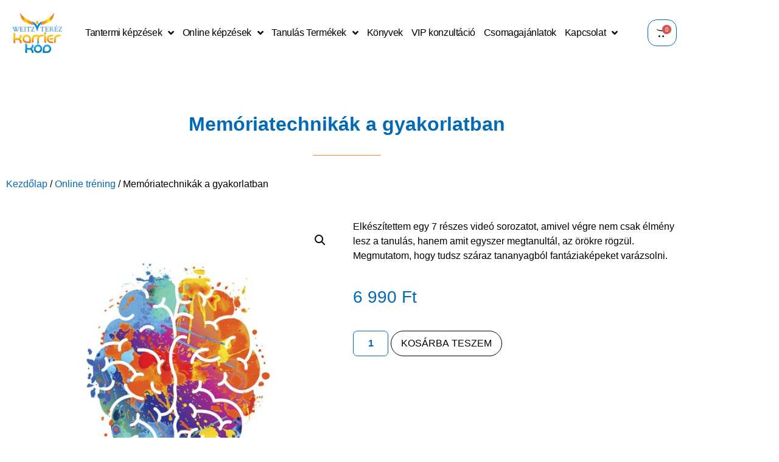

--- FILE ---
content_type: text/html; charset=UTF-8
request_url: https://jobbaljobban.hu/termek/memoriatechnikak-a-gyakorlatban/
body_size: 21615
content:
<!doctype html>
<html lang="hu">
<head>
	<meta charset="UTF-8">
	<meta name="viewport" content="width=device-width, initial-scale=1">
	<link rel="profile" href="https://gmpg.org/xfn/11">
	<meta name='robots' content='index, follow, max-image-preview:large, max-snippet:-1, max-video-preview:-1' />

<!-- Google Tag Manager by PYS -->
    <script data-cfasync="false" data-pagespeed-no-defer>
	    window.dataLayerPYS = window.dataLayerPYS || [];
	</script>
<!-- End Google Tag Manager by PYS -->
	<!-- This site is optimized with the Yoast SEO plugin v26.7 - https://yoast.com/wordpress/plugins/seo/ -->
	<title>Memóriatechnikák a gyakorlatban - Weitz Teréz</title>
	<link rel="canonical" href="https://jobbaljobban.hu/termek/memoriatechnikak-a-gyakorlatban/" />
	<meta property="og:locale" content="hu_HU" />
	<meta property="og:type" content="article" />
	<meta property="og:title" content="Memóriatechnikák a gyakorlatban - Weitz Teréz" />
	<meta property="og:description" content="Elkészítettem egy 7 részes videó sorozatot, amivel végre nem csak élmény lesz a tanulás, hanem amit egyszer megtanultál, az örökre rögzül. Megmutatom, hogy tudsz száraz tananyagból fantáziaképeket varázsolni." />
	<meta property="og:url" content="https://jobbaljobban.hu/termek/memoriatechnikak-a-gyakorlatban/" />
	<meta property="og:site_name" content="Weitz Teréz" />
	<meta property="article:modified_time" content="2025-01-10T13:41:14+00:00" />
	<meta property="og:image" content="https://jobbaljobban.hu/wp-content/uploads/2023/01/cover-brain.jpg" />
	<meta property="og:image:width" content="1600" />
	<meta property="og:image:height" content="1600" />
	<meta property="og:image:type" content="image/jpeg" />
	<meta name="twitter:card" content="summary_large_image" />
	<meta name="twitter:label1" content="Becsült olvasási idő" />
	<meta name="twitter:data1" content="1 perc" />
	<script type="application/ld+json" class="yoast-schema-graph">{"@context":"https://schema.org","@graph":[{"@type":"WebPage","@id":"https://jobbaljobban.hu/termek/memoriatechnikak-a-gyakorlatban/","url":"https://jobbaljobban.hu/termek/memoriatechnikak-a-gyakorlatban/","name":"Memóriatechnikák a gyakorlatban - Weitz Teréz","isPartOf":{"@id":"https://jobbaljobban.hu/#website"},"primaryImageOfPage":{"@id":"https://jobbaljobban.hu/termek/memoriatechnikak-a-gyakorlatban/#primaryimage"},"image":{"@id":"https://jobbaljobban.hu/termek/memoriatechnikak-a-gyakorlatban/#primaryimage"},"thumbnailUrl":"https://jobbaljobban.hu/wp-content/uploads/2023/01/cover-brain.jpg","datePublished":"2023-03-01T15:09:13+00:00","dateModified":"2025-01-10T13:41:14+00:00","breadcrumb":{"@id":"https://jobbaljobban.hu/termek/memoriatechnikak-a-gyakorlatban/#breadcrumb"},"inLanguage":"hu","potentialAction":[{"@type":"ReadAction","target":["https://jobbaljobban.hu/termek/memoriatechnikak-a-gyakorlatban/"]}]},{"@type":"ImageObject","inLanguage":"hu","@id":"https://jobbaljobban.hu/termek/memoriatechnikak-a-gyakorlatban/#primaryimage","url":"https://jobbaljobban.hu/wp-content/uploads/2023/01/cover-brain.jpg","contentUrl":"https://jobbaljobban.hu/wp-content/uploads/2023/01/cover-brain.jpg","width":1600,"height":1600},{"@type":"BreadcrumbList","@id":"https://jobbaljobban.hu/termek/memoriatechnikak-a-gyakorlatban/#breadcrumb","itemListElement":[{"@type":"ListItem","position":1,"name":"Home","item":"https://jobbaljobban.hu/"},{"@type":"ListItem","position":2,"name":"Üzlet","item":"https://jobbaljobban.hu/uzlet/"},{"@type":"ListItem","position":3,"name":"Memóriatechnikák a gyakorlatban"}]},{"@type":"WebSite","@id":"https://jobbaljobban.hu/#website","url":"https://jobbaljobban.hu/","name":"Weitz Teréz","description":"Két féltekés tanulás - Több mint a jobb agyféltekés tanulás","publisher":{"@id":"https://jobbaljobban.hu/#organization"},"potentialAction":[{"@type":"SearchAction","target":{"@type":"EntryPoint","urlTemplate":"https://jobbaljobban.hu/?s={search_term_string}"},"query-input":{"@type":"PropertyValueSpecification","valueRequired":true,"valueName":"search_term_string"}}],"inLanguage":"hu"},{"@type":"Organization","@id":"https://jobbaljobban.hu/#organization","name":"Weitz Teréz","url":"https://jobbaljobban.hu/","logo":{"@type":"ImageObject","inLanguage":"hu","@id":"https://jobbaljobban.hu/#/schema/logo/image/","url":"https://jobbaljobban.hu/wp-content/uploads/2022/12/logo.png","contentUrl":"https://jobbaljobban.hu/wp-content/uploads/2022/12/logo.png","width":200,"height":166,"caption":"Weitz Teréz"},"image":{"@id":"https://jobbaljobban.hu/#/schema/logo/image/"}}]}</script>
	<!-- / Yoast SEO plugin. -->


<script type='application/javascript'  id='pys-version-script'>console.log('PixelYourSite Free version 11.1.5.2');</script>
<link rel="alternate" title="oEmbed (JSON)" type="application/json+oembed" href="https://jobbaljobban.hu/wp-json/oembed/1.0/embed?url=https%3A%2F%2Fjobbaljobban.hu%2Ftermek%2Fmemoriatechnikak-a-gyakorlatban%2F" />
<link rel="alternate" title="oEmbed (XML)" type="text/xml+oembed" href="https://jobbaljobban.hu/wp-json/oembed/1.0/embed?url=https%3A%2F%2Fjobbaljobban.hu%2Ftermek%2Fmemoriatechnikak-a-gyakorlatban%2F&#038;format=xml" />
<style id='wp-img-auto-sizes-contain-inline-css'>
img:is([sizes=auto i],[sizes^="auto," i]){contain-intrinsic-size:3000px 1500px}
/*# sourceURL=wp-img-auto-sizes-contain-inline-css */
</style>
<link rel='stylesheet' id='vp-woo-pont-picker-block-css' href='https://jobbaljobban.hu/wp-content/plugins/hungarian-pickup-points-for-woocommerce/build/style-pont-picker-block.css?ver=4.0.4' media='all' />
<link rel='stylesheet' id='vat-number-block-css' href='https://jobbaljobban.hu/wp-content/plugins/integration-for-szamlazzhu-woocommerce/build/style-vat-number-block.css?ver=6.1.15' media='all' />
<link rel='stylesheet' id='wp-block-library-css' href='https://jobbaljobban.hu/wp-includes/css/dist/block-library/style.min.css?ver=6.9' media='all' />
<style id='global-styles-inline-css'>
:root{--wp--preset--aspect-ratio--square: 1;--wp--preset--aspect-ratio--4-3: 4/3;--wp--preset--aspect-ratio--3-4: 3/4;--wp--preset--aspect-ratio--3-2: 3/2;--wp--preset--aspect-ratio--2-3: 2/3;--wp--preset--aspect-ratio--16-9: 16/9;--wp--preset--aspect-ratio--9-16: 9/16;--wp--preset--color--black: #000000;--wp--preset--color--cyan-bluish-gray: #abb8c3;--wp--preset--color--white: #ffffff;--wp--preset--color--pale-pink: #f78da7;--wp--preset--color--vivid-red: #cf2e2e;--wp--preset--color--luminous-vivid-orange: #ff6900;--wp--preset--color--luminous-vivid-amber: #fcb900;--wp--preset--color--light-green-cyan: #7bdcb5;--wp--preset--color--vivid-green-cyan: #00d084;--wp--preset--color--pale-cyan-blue: #8ed1fc;--wp--preset--color--vivid-cyan-blue: #0693e3;--wp--preset--color--vivid-purple: #9b51e0;--wp--preset--gradient--vivid-cyan-blue-to-vivid-purple: linear-gradient(135deg,rgb(6,147,227) 0%,rgb(155,81,224) 100%);--wp--preset--gradient--light-green-cyan-to-vivid-green-cyan: linear-gradient(135deg,rgb(122,220,180) 0%,rgb(0,208,130) 100%);--wp--preset--gradient--luminous-vivid-amber-to-luminous-vivid-orange: linear-gradient(135deg,rgb(252,185,0) 0%,rgb(255,105,0) 100%);--wp--preset--gradient--luminous-vivid-orange-to-vivid-red: linear-gradient(135deg,rgb(255,105,0) 0%,rgb(207,46,46) 100%);--wp--preset--gradient--very-light-gray-to-cyan-bluish-gray: linear-gradient(135deg,rgb(238,238,238) 0%,rgb(169,184,195) 100%);--wp--preset--gradient--cool-to-warm-spectrum: linear-gradient(135deg,rgb(74,234,220) 0%,rgb(151,120,209) 20%,rgb(207,42,186) 40%,rgb(238,44,130) 60%,rgb(251,105,98) 80%,rgb(254,248,76) 100%);--wp--preset--gradient--blush-light-purple: linear-gradient(135deg,rgb(255,206,236) 0%,rgb(152,150,240) 100%);--wp--preset--gradient--blush-bordeaux: linear-gradient(135deg,rgb(254,205,165) 0%,rgb(254,45,45) 50%,rgb(107,0,62) 100%);--wp--preset--gradient--luminous-dusk: linear-gradient(135deg,rgb(255,203,112) 0%,rgb(199,81,192) 50%,rgb(65,88,208) 100%);--wp--preset--gradient--pale-ocean: linear-gradient(135deg,rgb(255,245,203) 0%,rgb(182,227,212) 50%,rgb(51,167,181) 100%);--wp--preset--gradient--electric-grass: linear-gradient(135deg,rgb(202,248,128) 0%,rgb(113,206,126) 100%);--wp--preset--gradient--midnight: linear-gradient(135deg,rgb(2,3,129) 0%,rgb(40,116,252) 100%);--wp--preset--font-size--small: 13px;--wp--preset--font-size--medium: 20px;--wp--preset--font-size--large: 36px;--wp--preset--font-size--x-large: 42px;--wp--preset--spacing--20: 0.44rem;--wp--preset--spacing--30: 0.67rem;--wp--preset--spacing--40: 1rem;--wp--preset--spacing--50: 1.5rem;--wp--preset--spacing--60: 2.25rem;--wp--preset--spacing--70: 3.38rem;--wp--preset--spacing--80: 5.06rem;--wp--preset--shadow--natural: 6px 6px 9px rgba(0, 0, 0, 0.2);--wp--preset--shadow--deep: 12px 12px 50px rgba(0, 0, 0, 0.4);--wp--preset--shadow--sharp: 6px 6px 0px rgba(0, 0, 0, 0.2);--wp--preset--shadow--outlined: 6px 6px 0px -3px rgb(255, 255, 255), 6px 6px rgb(0, 0, 0);--wp--preset--shadow--crisp: 6px 6px 0px rgb(0, 0, 0);}:root { --wp--style--global--content-size: 800px;--wp--style--global--wide-size: 1200px; }:where(body) { margin: 0; }.wp-site-blocks > .alignleft { float: left; margin-right: 2em; }.wp-site-blocks > .alignright { float: right; margin-left: 2em; }.wp-site-blocks > .aligncenter { justify-content: center; margin-left: auto; margin-right: auto; }:where(.wp-site-blocks) > * { margin-block-start: 24px; margin-block-end: 0; }:where(.wp-site-blocks) > :first-child { margin-block-start: 0; }:where(.wp-site-blocks) > :last-child { margin-block-end: 0; }:root { --wp--style--block-gap: 24px; }:root :where(.is-layout-flow) > :first-child{margin-block-start: 0;}:root :where(.is-layout-flow) > :last-child{margin-block-end: 0;}:root :where(.is-layout-flow) > *{margin-block-start: 24px;margin-block-end: 0;}:root :where(.is-layout-constrained) > :first-child{margin-block-start: 0;}:root :where(.is-layout-constrained) > :last-child{margin-block-end: 0;}:root :where(.is-layout-constrained) > *{margin-block-start: 24px;margin-block-end: 0;}:root :where(.is-layout-flex){gap: 24px;}:root :where(.is-layout-grid){gap: 24px;}.is-layout-flow > .alignleft{float: left;margin-inline-start: 0;margin-inline-end: 2em;}.is-layout-flow > .alignright{float: right;margin-inline-start: 2em;margin-inline-end: 0;}.is-layout-flow > .aligncenter{margin-left: auto !important;margin-right: auto !important;}.is-layout-constrained > .alignleft{float: left;margin-inline-start: 0;margin-inline-end: 2em;}.is-layout-constrained > .alignright{float: right;margin-inline-start: 2em;margin-inline-end: 0;}.is-layout-constrained > .aligncenter{margin-left: auto !important;margin-right: auto !important;}.is-layout-constrained > :where(:not(.alignleft):not(.alignright):not(.alignfull)){max-width: var(--wp--style--global--content-size);margin-left: auto !important;margin-right: auto !important;}.is-layout-constrained > .alignwide{max-width: var(--wp--style--global--wide-size);}body .is-layout-flex{display: flex;}.is-layout-flex{flex-wrap: wrap;align-items: center;}.is-layout-flex > :is(*, div){margin: 0;}body .is-layout-grid{display: grid;}.is-layout-grid > :is(*, div){margin: 0;}body{padding-top: 0px;padding-right: 0px;padding-bottom: 0px;padding-left: 0px;}a:where(:not(.wp-element-button)){text-decoration: underline;}:root :where(.wp-element-button, .wp-block-button__link){background-color: #32373c;border-width: 0;color: #fff;font-family: inherit;font-size: inherit;font-style: inherit;font-weight: inherit;letter-spacing: inherit;line-height: inherit;padding-top: calc(0.667em + 2px);padding-right: calc(1.333em + 2px);padding-bottom: calc(0.667em + 2px);padding-left: calc(1.333em + 2px);text-decoration: none;text-transform: inherit;}.has-black-color{color: var(--wp--preset--color--black) !important;}.has-cyan-bluish-gray-color{color: var(--wp--preset--color--cyan-bluish-gray) !important;}.has-white-color{color: var(--wp--preset--color--white) !important;}.has-pale-pink-color{color: var(--wp--preset--color--pale-pink) !important;}.has-vivid-red-color{color: var(--wp--preset--color--vivid-red) !important;}.has-luminous-vivid-orange-color{color: var(--wp--preset--color--luminous-vivid-orange) !important;}.has-luminous-vivid-amber-color{color: var(--wp--preset--color--luminous-vivid-amber) !important;}.has-light-green-cyan-color{color: var(--wp--preset--color--light-green-cyan) !important;}.has-vivid-green-cyan-color{color: var(--wp--preset--color--vivid-green-cyan) !important;}.has-pale-cyan-blue-color{color: var(--wp--preset--color--pale-cyan-blue) !important;}.has-vivid-cyan-blue-color{color: var(--wp--preset--color--vivid-cyan-blue) !important;}.has-vivid-purple-color{color: var(--wp--preset--color--vivid-purple) !important;}.has-black-background-color{background-color: var(--wp--preset--color--black) !important;}.has-cyan-bluish-gray-background-color{background-color: var(--wp--preset--color--cyan-bluish-gray) !important;}.has-white-background-color{background-color: var(--wp--preset--color--white) !important;}.has-pale-pink-background-color{background-color: var(--wp--preset--color--pale-pink) !important;}.has-vivid-red-background-color{background-color: var(--wp--preset--color--vivid-red) !important;}.has-luminous-vivid-orange-background-color{background-color: var(--wp--preset--color--luminous-vivid-orange) !important;}.has-luminous-vivid-amber-background-color{background-color: var(--wp--preset--color--luminous-vivid-amber) !important;}.has-light-green-cyan-background-color{background-color: var(--wp--preset--color--light-green-cyan) !important;}.has-vivid-green-cyan-background-color{background-color: var(--wp--preset--color--vivid-green-cyan) !important;}.has-pale-cyan-blue-background-color{background-color: var(--wp--preset--color--pale-cyan-blue) !important;}.has-vivid-cyan-blue-background-color{background-color: var(--wp--preset--color--vivid-cyan-blue) !important;}.has-vivid-purple-background-color{background-color: var(--wp--preset--color--vivid-purple) !important;}.has-black-border-color{border-color: var(--wp--preset--color--black) !important;}.has-cyan-bluish-gray-border-color{border-color: var(--wp--preset--color--cyan-bluish-gray) !important;}.has-white-border-color{border-color: var(--wp--preset--color--white) !important;}.has-pale-pink-border-color{border-color: var(--wp--preset--color--pale-pink) !important;}.has-vivid-red-border-color{border-color: var(--wp--preset--color--vivid-red) !important;}.has-luminous-vivid-orange-border-color{border-color: var(--wp--preset--color--luminous-vivid-orange) !important;}.has-luminous-vivid-amber-border-color{border-color: var(--wp--preset--color--luminous-vivid-amber) !important;}.has-light-green-cyan-border-color{border-color: var(--wp--preset--color--light-green-cyan) !important;}.has-vivid-green-cyan-border-color{border-color: var(--wp--preset--color--vivid-green-cyan) !important;}.has-pale-cyan-blue-border-color{border-color: var(--wp--preset--color--pale-cyan-blue) !important;}.has-vivid-cyan-blue-border-color{border-color: var(--wp--preset--color--vivid-cyan-blue) !important;}.has-vivid-purple-border-color{border-color: var(--wp--preset--color--vivid-purple) !important;}.has-vivid-cyan-blue-to-vivid-purple-gradient-background{background: var(--wp--preset--gradient--vivid-cyan-blue-to-vivid-purple) !important;}.has-light-green-cyan-to-vivid-green-cyan-gradient-background{background: var(--wp--preset--gradient--light-green-cyan-to-vivid-green-cyan) !important;}.has-luminous-vivid-amber-to-luminous-vivid-orange-gradient-background{background: var(--wp--preset--gradient--luminous-vivid-amber-to-luminous-vivid-orange) !important;}.has-luminous-vivid-orange-to-vivid-red-gradient-background{background: var(--wp--preset--gradient--luminous-vivid-orange-to-vivid-red) !important;}.has-very-light-gray-to-cyan-bluish-gray-gradient-background{background: var(--wp--preset--gradient--very-light-gray-to-cyan-bluish-gray) !important;}.has-cool-to-warm-spectrum-gradient-background{background: var(--wp--preset--gradient--cool-to-warm-spectrum) !important;}.has-blush-light-purple-gradient-background{background: var(--wp--preset--gradient--blush-light-purple) !important;}.has-blush-bordeaux-gradient-background{background: var(--wp--preset--gradient--blush-bordeaux) !important;}.has-luminous-dusk-gradient-background{background: var(--wp--preset--gradient--luminous-dusk) !important;}.has-pale-ocean-gradient-background{background: var(--wp--preset--gradient--pale-ocean) !important;}.has-electric-grass-gradient-background{background: var(--wp--preset--gradient--electric-grass) !important;}.has-midnight-gradient-background{background: var(--wp--preset--gradient--midnight) !important;}.has-small-font-size{font-size: var(--wp--preset--font-size--small) !important;}.has-medium-font-size{font-size: var(--wp--preset--font-size--medium) !important;}.has-large-font-size{font-size: var(--wp--preset--font-size--large) !important;}.has-x-large-font-size{font-size: var(--wp--preset--font-size--x-large) !important;}
:root :where(.wp-block-pullquote){font-size: 1.5em;line-height: 1.6;}
/*# sourceURL=global-styles-inline-css */
</style>
<link rel='stylesheet' id='custom_css-css' href='https://jobbaljobban.hu/wp-content/plugins/wfu-custom/css/wfu_style.css?ver=6.9' media='all' />
<link rel='stylesheet' id='photoswipe-css' href='https://jobbaljobban.hu/wp-content/plugins/woocommerce/assets/css/photoswipe/photoswipe.min.css?ver=10.4.3' media='all' />
<link rel='stylesheet' id='photoswipe-default-skin-css' href='https://jobbaljobban.hu/wp-content/plugins/woocommerce/assets/css/photoswipe/default-skin/default-skin.min.css?ver=10.4.3' media='all' />
<link rel='stylesheet' id='woocommerce-layout-css' href='https://jobbaljobban.hu/wp-content/plugins/woocommerce/assets/css/woocommerce-layout.css?ver=10.4.3' media='all' />
<link rel='stylesheet' id='woocommerce-smallscreen-css' href='https://jobbaljobban.hu/wp-content/plugins/woocommerce/assets/css/woocommerce-smallscreen.css?ver=10.4.3' media='only screen and (max-width: 768px)' />
<link rel='stylesheet' id='woocommerce-general-css' href='https://jobbaljobban.hu/wp-content/plugins/woocommerce/assets/css/woocommerce.css?ver=10.4.3' media='all' />
<style id='woocommerce-inline-inline-css'>
.woocommerce form .form-row .required { visibility: visible; }
/*# sourceURL=woocommerce-inline-inline-css */
</style>
<link rel='stylesheet' id='wc-deposits-frontend-css' href='https://jobbaljobban.hu/wp-content/plugins/woocommerce-deposits/build/frontend.css?ver=2.4.2' media='all' />
<link rel='stylesheet' id='hello-elementor-css' href='https://jobbaljobban.hu/wp-content/themes/hello-elementor/assets/css/reset.css?ver=3.4.4' media='all' />
<link rel='stylesheet' id='hello-elementor-theme-style-css' href='https://jobbaljobban.hu/wp-content/themes/hello-elementor/assets/css/theme.css?ver=3.4.4' media='all' />
<link rel='stylesheet' id='chld_thm_cfg_child-css' href='https://jobbaljobban.hu/wp-content/themes/jobbaljobban/style.css?ver=6.9' media='all' />
<link rel='stylesheet' id='custom-css-css' href='https://jobbaljobban.hu/wp-content/themes/jobbaljobban/assets/build/style.css?ver=6.9' media='all' />
<link rel='stylesheet' id='hello-elementor-header-footer-css' href='https://jobbaljobban.hu/wp-content/themes/hello-elementor/assets/css/header-footer.css?ver=3.4.4' media='all' />
<link rel='stylesheet' id='elementor-frontend-css' href='https://jobbaljobban.hu/wp-content/plugins/elementor/assets/css/frontend.min.css?ver=3.34.1' media='all' />
<link rel='stylesheet' id='elementor-post-65-css' href='https://jobbaljobban.hu/wp-content/uploads/elementor/css/post-65.css?ver=1768397144' media='all' />
<link rel='stylesheet' id='dflip-style-css' href='https://jobbaljobban.hu/wp-content/plugins/3d-flipbook-dflip-lite/assets/css/dflip.min.css?ver=2.4.20' media='all' />
<link rel='stylesheet' id='widget-image-css' href='https://jobbaljobban.hu/wp-content/plugins/elementor/assets/css/widget-image.min.css?ver=3.34.1' media='all' />
<link rel='stylesheet' id='widget-nav-menu-css' href='https://jobbaljobban.hu/wp-content/plugins/elementor-pro/assets/css/widget-nav-menu.min.css?ver=3.34.0' media='all' />
<link rel='stylesheet' id='widget-woocommerce-menu-cart-css' href='https://jobbaljobban.hu/wp-content/plugins/elementor-pro/assets/css/widget-woocommerce-menu-cart.min.css?ver=3.34.0' media='all' />
<link rel='stylesheet' id='e-sticky-css' href='https://jobbaljobban.hu/wp-content/plugins/elementor-pro/assets/css/modules/sticky.min.css?ver=3.34.0' media='all' />
<link rel='stylesheet' id='widget-heading-css' href='https://jobbaljobban.hu/wp-content/plugins/elementor/assets/css/widget-heading.min.css?ver=3.34.1' media='all' />
<link rel='stylesheet' id='widget-divider-css' href='https://jobbaljobban.hu/wp-content/plugins/elementor/assets/css/widget-divider.min.css?ver=3.34.1' media='all' />
<link rel='stylesheet' id='widget-icon-list-css' href='https://jobbaljobban.hu/wp-content/plugins/elementor/assets/css/widget-icon-list.min.css?ver=3.34.1' media='all' />
<link rel='stylesheet' id='widget-spacer-css' href='https://jobbaljobban.hu/wp-content/plugins/elementor/assets/css/widget-spacer.min.css?ver=3.34.1' media='all' />
<link rel='stylesheet' id='e-shapes-css' href='https://jobbaljobban.hu/wp-content/plugins/elementor/assets/css/conditionals/shapes.min.css?ver=3.34.1' media='all' />
<link rel='stylesheet' id='widget-woocommerce-product-images-css' href='https://jobbaljobban.hu/wp-content/plugins/elementor-pro/assets/css/widget-woocommerce-product-images.min.css?ver=3.34.0' media='all' />
<link rel='stylesheet' id='widget-woocommerce-product-price-css' href='https://jobbaljobban.hu/wp-content/plugins/elementor-pro/assets/css/widget-woocommerce-product-price.min.css?ver=3.34.0' media='all' />
<link rel='stylesheet' id='widget-woocommerce-product-add-to-cart-css' href='https://jobbaljobban.hu/wp-content/plugins/elementor-pro/assets/css/widget-woocommerce-product-add-to-cart.min.css?ver=3.34.0' media='all' />
<link rel='stylesheet' id='widget-woocommerce-products-css' href='https://jobbaljobban.hu/wp-content/plugins/elementor-pro/assets/css/widget-woocommerce-products.min.css?ver=3.34.0' media='all' />
<link rel='stylesheet' id='elementor-icons-css' href='https://jobbaljobban.hu/wp-content/plugins/elementor/assets/lib/eicons/css/elementor-icons.min.css?ver=5.45.0' media='all' />
<link rel='stylesheet' id='uael-frontend-css' href='https://jobbaljobban.hu/wp-content/plugins/ultimate-elementor/assets/min-css/uael-frontend.min.css?ver=1.42.2' media='all' />
<link rel='stylesheet' id='uael-teammember-social-icons-css' href='https://jobbaljobban.hu/wp-content/plugins/elementor/assets/css/widget-social-icons.min.css?ver=3.24.0' media='all' />
<link rel='stylesheet' id='uael-social-share-icons-brands-css' href='https://jobbaljobban.hu/wp-content/plugins/elementor/assets/lib/font-awesome/css/brands.css?ver=5.15.3' media='all' />
<link rel='stylesheet' id='uael-social-share-icons-fontawesome-css' href='https://jobbaljobban.hu/wp-content/plugins/elementor/assets/lib/font-awesome/css/fontawesome.css?ver=5.15.3' media='all' />
<link rel='stylesheet' id='uael-nav-menu-icons-css' href='https://jobbaljobban.hu/wp-content/plugins/elementor/assets/lib/font-awesome/css/solid.css?ver=5.15.3' media='all' />
<link rel='stylesheet' id='elementor-post-76-css' href='https://jobbaljobban.hu/wp-content/uploads/elementor/css/post-76.css?ver=1768397144' media='all' />
<link rel='stylesheet' id='elementor-post-88-css' href='https://jobbaljobban.hu/wp-content/uploads/elementor/css/post-88.css?ver=1768397144' media='all' />
<link rel='stylesheet' id='elementor-post-14940-css' href='https://jobbaljobban.hu/wp-content/uploads/elementor/css/post-14940.css?ver=1768397144' media='all' />
<link rel='stylesheet' id='elementor-gf-local-roboto-css' href='https://jobbaljobban.hu/wp-content/uploads/elementor/google-fonts/css/roboto.css?ver=1742300822' media='all' />
<link rel='stylesheet' id='elementor-gf-local-robotoslab-css' href='https://jobbaljobban.hu/wp-content/uploads/elementor/google-fonts/css/robotoslab.css?ver=1742300823' media='all' />
<link rel='stylesheet' id='elementor-gf-local-andika-css' href='https://jobbaljobban.hu/wp-content/uploads/elementor/google-fonts/css/andika.css?ver=1742300824' media='all' />
<link rel='stylesheet' id='elementor-icons-shared-0-css' href='https://jobbaljobban.hu/wp-content/plugins/elementor/assets/lib/font-awesome/css/fontawesome.min.css?ver=5.15.3' media='all' />
<link rel='stylesheet' id='elementor-icons-fa-solid-css' href='https://jobbaljobban.hu/wp-content/plugins/elementor/assets/lib/font-awesome/css/solid.min.css?ver=5.15.3' media='all' />
<link rel='stylesheet' id='elementor-icons-fa-brands-css' href='https://jobbaljobban.hu/wp-content/plugins/elementor/assets/lib/font-awesome/css/brands.min.css?ver=5.15.3' media='all' />
<script src="https://jobbaljobban.hu/wp-includes/js/jquery/jquery.min.js?ver=3.7.1" id="jquery-core-js"></script>
<script src="https://jobbaljobban.hu/wp-includes/js/jquery/jquery-migrate.min.js?ver=3.4.1" id="jquery-migrate-js"></script>
<script src="https://jobbaljobban.hu/wp-content/plugins/woocommerce/assets/js/jquery-blockui/jquery.blockUI.min.js?ver=2.7.0-wc.10.4.3" id="wc-jquery-blockui-js" defer data-wp-strategy="defer"></script>
<script id="wc-add-to-cart-js-extra">
var wc_add_to_cart_params = {"ajax_url":"/wp-admin/admin-ajax.php","wc_ajax_url":"/?wc-ajax=%%endpoint%%","i18n_view_cart":"Kos\u00e1r","cart_url":"https://jobbaljobban.hu/kosar/","is_cart":"","cart_redirect_after_add":"no"};
//# sourceURL=wc-add-to-cart-js-extra
</script>
<script src="https://jobbaljobban.hu/wp-content/plugins/woocommerce/assets/js/frontend/add-to-cart.min.js?ver=10.4.3" id="wc-add-to-cart-js" defer data-wp-strategy="defer"></script>
<script src="https://jobbaljobban.hu/wp-content/plugins/woocommerce/assets/js/zoom/jquery.zoom.min.js?ver=1.7.21-wc.10.4.3" id="wc-zoom-js" defer data-wp-strategy="defer"></script>
<script src="https://jobbaljobban.hu/wp-content/plugins/woocommerce/assets/js/flexslider/jquery.flexslider.min.js?ver=2.7.2-wc.10.4.3" id="wc-flexslider-js" defer data-wp-strategy="defer"></script>
<script src="https://jobbaljobban.hu/wp-content/plugins/woocommerce/assets/js/photoswipe/photoswipe.min.js?ver=4.1.1-wc.10.4.3" id="wc-photoswipe-js" defer data-wp-strategy="defer"></script>
<script src="https://jobbaljobban.hu/wp-content/plugins/woocommerce/assets/js/photoswipe/photoswipe-ui-default.min.js?ver=4.1.1-wc.10.4.3" id="wc-photoswipe-ui-default-js" defer data-wp-strategy="defer"></script>
<script id="wc-single-product-js-extra">
var wc_single_product_params = {"i18n_required_rating_text":"K\u00e9rlek, v\u00e1lassz egy \u00e9rt\u00e9kel\u00e9st","i18n_rating_options":["1 / 5 csillag","2 / 5 csillag","3 / 5 csillag","4 / 5 csillag","5 / 5 csillag"],"i18n_product_gallery_trigger_text":"View full-screen image gallery","review_rating_required":"yes","flexslider":{"rtl":false,"animation":"slide","smoothHeight":true,"directionNav":false,"controlNav":"thumbnails","slideshow":false,"animationSpeed":500,"animationLoop":false,"allowOneSlide":false},"zoom_enabled":"1","zoom_options":[],"photoswipe_enabled":"1","photoswipe_options":{"shareEl":false,"closeOnScroll":false,"history":false,"hideAnimationDuration":0,"showAnimationDuration":0},"flexslider_enabled":"1"};
//# sourceURL=wc-single-product-js-extra
</script>
<script src="https://jobbaljobban.hu/wp-content/plugins/woocommerce/assets/js/frontend/single-product.min.js?ver=10.4.3" id="wc-single-product-js" defer data-wp-strategy="defer"></script>
<script src="https://jobbaljobban.hu/wp-content/plugins/woocommerce/assets/js/js-cookie/js.cookie.min.js?ver=2.1.4-wc.10.4.3" id="wc-js-cookie-js" defer data-wp-strategy="defer"></script>
<script id="woocommerce-js-extra">
var woocommerce_params = {"ajax_url":"/wp-admin/admin-ajax.php","wc_ajax_url":"/?wc-ajax=%%endpoint%%","i18n_password_show":"Jelsz\u00f3 megjelen\u00edt\u00e9se","i18n_password_hide":"Jelsz\u00f3 elrejt\u00e9se"};
//# sourceURL=woocommerce-js-extra
</script>
<script src="https://jobbaljobban.hu/wp-content/plugins/woocommerce/assets/js/frontend/woocommerce.min.js?ver=10.4.3" id="woocommerce-js" defer data-wp-strategy="defer"></script>
<script src="https://jobbaljobban.hu/wp-content/plugins/pixelyoursite/dist/scripts/jquery.bind-first-0.2.3.min.js?ver=0.2.3" id="jquery-bind-first-js"></script>
<script src="https://jobbaljobban.hu/wp-content/plugins/pixelyoursite/dist/scripts/js.cookie-2.1.3.min.js?ver=2.1.3" id="js-cookie-pys-js"></script>
<script src="https://jobbaljobban.hu/wp-content/plugins/pixelyoursite/dist/scripts/tld.min.js?ver=2.3.1" id="js-tld-js"></script>
<script id="pys-js-extra">
var pysOptions = {"staticEvents":{"facebook":{"woo_view_content":[{"delay":0,"type":"static","name":"ViewContent","pixelIds":["259874968290403"],"eventID":"d3510043-7217-4f77-8d54-8dbdd93d8a28","params":{"content_ids":["16490"],"content_type":"product","content_name":"Mem\u00f3riatechnik\u00e1k a gyakorlatban","category_name":"Online tr\u00e9ning","value":"6990","currency":"HUF","contents":[{"id":"16490","quantity":1}],"product_price":"6990","page_title":"Mem\u00f3riatechnik\u00e1k a gyakorlatban","post_type":"product","post_id":16490,"plugin":"PixelYourSite","user_role":"guest","event_url":"jobbaljobban.hu/termek/memoriatechnikak-a-gyakorlatban/"},"e_id":"woo_view_content","ids":[],"hasTimeWindow":false,"timeWindow":0,"woo_order":"","edd_order":""}],"init_event":[{"delay":0,"type":"static","ajaxFire":false,"name":"PageView","pixelIds":["259874968290403"],"eventID":"f71bcee7-d722-401c-8e7b-ecc1af49cf23","params":{"page_title":"Mem\u00f3riatechnik\u00e1k a gyakorlatban","post_type":"product","post_id":16490,"plugin":"PixelYourSite","user_role":"guest","event_url":"jobbaljobban.hu/termek/memoriatechnikak-a-gyakorlatban/"},"e_id":"init_event","ids":[],"hasTimeWindow":false,"timeWindow":0,"woo_order":"","edd_order":""}]},"ga":{"woo_view_content":[{"delay":0,"type":"static","name":"view_item","trackingIds":["G-2Q9FRF2BDQ"],"eventID":"d3510043-7217-4f77-8d54-8dbdd93d8a28","params":{"event_category":"ecommerce","currency":"HUF","items":[{"item_id":"16490","item_name":"Mem\u00f3riatechnik\u00e1k a gyakorlatban","quantity":1,"price":"6990","item_category":"Online tr\u00e9ning"}],"value":"6990","page_title":"Mem\u00f3riatechnik\u00e1k a gyakorlatban","post_type":"product","post_id":16490,"plugin":"PixelYourSite","user_role":"guest","event_url":"jobbaljobban.hu/termek/memoriatechnikak-a-gyakorlatban/"},"e_id":"woo_view_content","ids":[],"hasTimeWindow":false,"timeWindow":0,"pixelIds":[],"woo_order":"","edd_order":""}]}},"dynamicEvents":[],"triggerEvents":[],"triggerEventTypes":[],"facebook":{"pixelIds":["259874968290403"],"advancedMatching":[],"advancedMatchingEnabled":false,"removeMetadata":false,"wooVariableAsSimple":false,"serverApiEnabled":false,"wooCRSendFromServer":false,"send_external_id":null,"enabled_medical":false,"do_not_track_medical_param":["event_url","post_title","page_title","landing_page","content_name","categories","category_name","tags"],"meta_ldu":false},"ga":{"trackingIds":["G-2Q9FRF2BDQ"],"commentEventEnabled":true,"downloadEnabled":true,"formEventEnabled":true,"crossDomainEnabled":false,"crossDomainAcceptIncoming":false,"crossDomainDomains":[],"isDebugEnabled":[],"serverContainerUrls":{"G-2Q9FRF2BDQ":{"enable_server_container":"","server_container_url":"","transport_url":""}},"additionalConfig":{"G-2Q9FRF2BDQ":{"first_party_collection":true}},"disableAdvertisingFeatures":false,"disableAdvertisingPersonalization":false,"wooVariableAsSimple":true,"custom_page_view_event":false},"debug":"","siteUrl":"https://jobbaljobban.hu","ajaxUrl":"https://jobbaljobban.hu/wp-admin/admin-ajax.php","ajax_event":"7d536f78e4","enable_remove_download_url_param":"1","cookie_duration":"7","last_visit_duration":"60","enable_success_send_form":"","ajaxForServerEvent":"1","ajaxForServerStaticEvent":"1","useSendBeacon":"1","send_external_id":"1","external_id_expire":"180","track_cookie_for_subdomains":"1","google_consent_mode":"1","gdpr":{"ajax_enabled":false,"all_disabled_by_api":false,"facebook_disabled_by_api":false,"analytics_disabled_by_api":false,"google_ads_disabled_by_api":false,"pinterest_disabled_by_api":false,"bing_disabled_by_api":false,"reddit_disabled_by_api":false,"externalID_disabled_by_api":false,"facebook_prior_consent_enabled":true,"analytics_prior_consent_enabled":true,"google_ads_prior_consent_enabled":null,"pinterest_prior_consent_enabled":true,"bing_prior_consent_enabled":true,"cookiebot_integration_enabled":false,"cookiebot_facebook_consent_category":"marketing","cookiebot_analytics_consent_category":"statistics","cookiebot_tiktok_consent_category":"marketing","cookiebot_google_ads_consent_category":"marketing","cookiebot_pinterest_consent_category":"marketing","cookiebot_bing_consent_category":"marketing","consent_magic_integration_enabled":false,"real_cookie_banner_integration_enabled":false,"cookie_notice_integration_enabled":false,"cookie_law_info_integration_enabled":false,"analytics_storage":{"enabled":true,"value":"granted","filter":false},"ad_storage":{"enabled":true,"value":"granted","filter":false},"ad_user_data":{"enabled":true,"value":"granted","filter":false},"ad_personalization":{"enabled":true,"value":"granted","filter":false}},"cookie":{"disabled_all_cookie":false,"disabled_start_session_cookie":false,"disabled_advanced_form_data_cookie":false,"disabled_landing_page_cookie":false,"disabled_first_visit_cookie":false,"disabled_trafficsource_cookie":false,"disabled_utmTerms_cookie":false,"disabled_utmId_cookie":false},"tracking_analytics":{"TrafficSource":"direct","TrafficLanding":"undefined","TrafficUtms":[],"TrafficUtmsId":[]},"GATags":{"ga_datalayer_type":"default","ga_datalayer_name":"dataLayerPYS"},"woo":{"enabled":true,"enabled_save_data_to_orders":true,"addToCartOnButtonEnabled":true,"addToCartOnButtonValueEnabled":true,"addToCartOnButtonValueOption":"price","singleProductId":16490,"removeFromCartSelector":"form.woocommerce-cart-form .remove","addToCartCatchMethod":"add_cart_hook","is_order_received_page":false,"containOrderId":false},"edd":{"enabled":false},"cache_bypass":"1768455536"};
//# sourceURL=pys-js-extra
</script>
<script src="https://jobbaljobban.hu/wp-content/plugins/pixelyoursite/dist/scripts/public.js?ver=11.1.5.2" id="pys-js"></script>
<link rel="https://api.w.org/" href="https://jobbaljobban.hu/wp-json/" /><link rel="alternate" title="JSON" type="application/json" href="https://jobbaljobban.hu/wp-json/wp/v2/product/16490" />	<script type="text/javascript">
		jQuery(document).ready(function($) {
			// Trigger checkout update when changing payment method
			$( document.body ).on( 'change', 'input[name="payment_method"]', function() {
				$( document.body ).trigger( 'update_checkout' );
			} );
		});
	</script>

		<script>
		(function(h,o,t,j,a,r){
			h.hj=h.hj||function(){(h.hj.q=h.hj.q||[]).push(arguments)};
			h._hjSettings={hjid:2995514,hjsv:5};
			a=o.getElementsByTagName('head')[0];
			r=o.createElement('script');r.async=1;
			r.src=t+h._hjSettings.hjid+j+h._hjSettings.hjsv;
			a.appendChild(r);
		})(window,document,'//static.hotjar.com/c/hotjar-','.js?sv=');
		</script>
			<noscript><style>.woocommerce-product-gallery{ opacity: 1 !important; }</style></noscript>
	<meta name="generator" content="Elementor 3.34.1; features: additional_custom_breakpoints; settings: css_print_method-external, google_font-enabled, font_display-swap">
			<style>
				.e-con.e-parent:nth-of-type(n+4):not(.e-lazyloaded):not(.e-no-lazyload),
				.e-con.e-parent:nth-of-type(n+4):not(.e-lazyloaded):not(.e-no-lazyload) * {
					background-image: none !important;
				}
				@media screen and (max-height: 1024px) {
					.e-con.e-parent:nth-of-type(n+3):not(.e-lazyloaded):not(.e-no-lazyload),
					.e-con.e-parent:nth-of-type(n+3):not(.e-lazyloaded):not(.e-no-lazyload) * {
						background-image: none !important;
					}
				}
				@media screen and (max-height: 640px) {
					.e-con.e-parent:nth-of-type(n+2):not(.e-lazyloaded):not(.e-no-lazyload),
					.e-con.e-parent:nth-of-type(n+2):not(.e-lazyloaded):not(.e-no-lazyload) * {
						background-image: none !important;
					}
				}
			</style>
			<link rel="icon" href="https://jobbaljobban.hu/wp-content/uploads/2022/12/logo-100x100.png" sizes="32x32" />
<link rel="icon" href="https://jobbaljobban.hu/wp-content/uploads/2022/12/logo.png" sizes="192x192" />
<link rel="apple-touch-icon" href="https://jobbaljobban.hu/wp-content/uploads/2022/12/logo.png" />
<meta name="msapplication-TileImage" content="https://jobbaljobban.hu/wp-content/uploads/2022/12/logo.png" />
<script>
    // Create BP element on the window
    window["bp"] = window["bp"] || function () {
        (window["bp"].q = window["bp"].q || []).push(arguments);
    };
    window["bp"].l = 1 * new Date();
    // Insert a script tag on the top of the head to load bp.js
    scriptElement = document.createElement("script");
    firstScript = document.getElementsByTagName("script")[0];
    scriptElement.async = true;
    scriptElement.src = 'https://pixel.barion.com/bp.js';
    firstScript.parentNode.insertBefore(scriptElement, firstScript);
    window['barion_pixel_id'] = 'BP-2vekFcW9sr-96';            
    // Send init event
    bp('init', 'addBarionPixelId', window['barion_pixel_id']);
</script>
<noscript>
    <img height="1" width="1" style="display:none" alt="Barion Pixel" src="https://pixel.barion.com/a.gif?ba_pixel_id='BP-2vekFcW9sr-96'&ev=contentView&noscript=1">
</noscript></head>
<body class="wp-singular product-template-default single single-product postid-16490 wp-custom-logo wp-embed-responsive wp-theme-hello-elementor wp-child-theme-jobbaljobban theme-hello-elementor woocommerce woocommerce-page woocommerce-no-js memoriatechnikak-a-gyakorlatban hello-elementor-default elementor-default elementor-template-full-width elementor-kit-65 elementor-page-14940">


<a class="skip-link screen-reader-text" href="#content">Ugrás a tartalomhoz</a>

		<header data-elementor-type="header" data-elementor-id="76" class="elementor elementor-76 elementor-location-header" data-elementor-post-type="elementor_library">
					<section class="elementor-section elementor-top-section elementor-element elementor-element-557f7e2 elementor-section-boxed elementor-section-height-default elementor-section-height-default" data-id="557f7e2" data-element_type="section" data-settings="{&quot;background_background&quot;:&quot;classic&quot;,&quot;sticky&quot;:&quot;top&quot;,&quot;sticky_on&quot;:[&quot;desktop&quot;,&quot;tablet&quot;,&quot;mobile&quot;],&quot;sticky_offset&quot;:0,&quot;sticky_effects_offset&quot;:0,&quot;sticky_anchor_link_offset&quot;:0}">
						<div class="elementor-container elementor-column-gap-default">
					<div class="elementor-column elementor-col-100 elementor-top-column elementor-element elementor-element-45bdc8c" data-id="45bdc8c" data-element_type="column">
			<div class="elementor-widget-wrap elementor-element-populated">
						<section class="elementor-section elementor-inner-section elementor-element elementor-element-30a2335 elementor-section-boxed elementor-section-height-default elementor-section-height-default" data-id="30a2335" data-element_type="section">
						<div class="elementor-container elementor-column-gap-default">
					<div class="elementor-column elementor-col-33 elementor-inner-column elementor-element elementor-element-89b6e1e" data-id="89b6e1e" data-element_type="column">
			<div class="elementor-widget-wrap elementor-element-populated">
						<div class="elementor-element elementor-element-d402843 elementor-widget elementor-widget-image" data-id="d402843" data-element_type="widget" data-widget_type="image.default">
				<div class="elementor-widget-container">
																<a href="https://jobbaljobban.hu">
							<img width="200" height="166" src="https://jobbaljobban.hu/wp-content/uploads/2022/12/wt_logo.png" class="attachment-large size-large wp-image-15308" alt="" />								</a>
															</div>
				</div>
					</div>
		</div>
				<div class="elementor-column elementor-col-33 elementor-inner-column elementor-element elementor-element-9af217a" data-id="9af217a" data-element_type="column">
			<div class="elementor-widget-wrap elementor-element-populated">
						<div class="elementor-element elementor-element-6fe96a7 elementor-nav-menu__align-end elementor-nav-menu--stretch elementor-nav-menu--dropdown-tablet elementor-nav-menu__text-align-aside elementor-nav-menu--toggle elementor-nav-menu--burger elementor-widget elementor-widget-nav-menu" data-id="6fe96a7" data-element_type="widget" data-settings="{&quot;submenu_icon&quot;:{&quot;value&quot;:&quot;&lt;i class=\&quot;fas fa-angle-down\&quot; aria-hidden=\&quot;true\&quot;&gt;&lt;\/i&gt;&quot;,&quot;library&quot;:&quot;fa-solid&quot;},&quot;full_width&quot;:&quot;stretch&quot;,&quot;layout&quot;:&quot;horizontal&quot;,&quot;toggle&quot;:&quot;burger&quot;}" data-widget_type="nav-menu.default">
				<div class="elementor-widget-container">
								<nav aria-label="Menü" class="elementor-nav-menu--main elementor-nav-menu__container elementor-nav-menu--layout-horizontal e--pointer-underline e--animation-fade">
				<ul id="menu-1-6fe96a7" class="elementor-nav-menu"><li class="menu-item menu-item-type-post_type menu-item-object-page menu-item-has-children menu-item-15395"><a href="https://jobbaljobban.hu/tantermi-kepzesek/" class="elementor-item">Tantermi képzések</a>
<ul class="sub-menu elementor-nav-menu--dropdown">
	<li class="menu-item menu-item-type-post_type menu-item-object-product menu-item-18972"><a href="https://jobbaljobban.hu/termek/mini-csoportos-jobb-agyfeltekes-tanulas-trening/" class="elementor-sub-item">Mini csoportos, jobb agyféltekés tanulás tréning</a></li>
	<li class="menu-item menu-item-type-post_type menu-item-object-page menu-item-15034"><a href="https://jobbaljobban.hu/tantermi-kepzesek/14-18-eveseknek/" class="elementor-sub-item">14-18 éveseknek</a></li>
	<li class="menu-item menu-item-type-post_type menu-item-object-page menu-item-15033"><a href="https://jobbaljobban.hu/tantermi-kepzesek/egyetemistaknak/" class="elementor-sub-item">Egyetemistáknak</a></li>
	<li class="menu-item menu-item-type-post_type menu-item-object-page menu-item-15032"><a href="https://jobbaljobban.hu/tantermi-kepzesek/felnotteknek/" class="elementor-sub-item">Felnőtteknek</a></li>
</ul>
</li>
<li class="menu-item menu-item-type-post_type menu-item-object-page menu-item-has-children menu-item-15208"><a href="https://jobbaljobban.hu/tanulas-modszertan/online-kepzes/" class="elementor-item">Online képzések</a>
<ul class="sub-menu elementor-nav-menu--dropdown">
	<li class="menu-item menu-item-type-post_type menu-item-object-page menu-item-16018"><a href="https://jobbaljobban.hu/tanulas-modszertan/online-kepzes/" class="elementor-sub-item">Tanulás tréning</a></li>
	<li class="menu-item menu-item-type-post_type menu-item-object-page menu-item-17089"><a href="https://jobbaljobban.hu/tanulas-termekek/letoltheto-anyagok/szorzotabla-online-kepzes/" class="elementor-sub-item">Szorzótábla online képzés</a></li>
	<li class="menu-item menu-item-type-post_type menu-item-object-page menu-item-16595"><a href="https://jobbaljobban.hu/demencia-elkerulo-trening-online/" class="elementor-sub-item">Demencia elkerülő tréning – Online</a></li>
</ul>
</li>
<li class="menu-item menu-item-type-post_type menu-item-object-page menu-item-has-children menu-item-16596"><a href="https://jobbaljobban.hu/tanulas-termekek/" class="elementor-item">Tanulás Termékek</a>
<ul class="sub-menu elementor-nav-menu--dropdown">
	<li class="menu-item menu-item-type-post_type menu-item-object-page menu-item-16597"><a href="https://jobbaljobban.hu/tanulas-termekek/jobb-bal-jobban-ket-feltekes-tanulas-konyv/" class="elementor-sub-item">Jobb-bal Jobban – Két féltekes tanulás könyv</a></li>
	<li class="menu-item menu-item-type-post_type menu-item-object-page menu-item-17431"><a href="https://jobbaljobban.hu/tanulas-termekek/ki-csoda-vagy/" class="elementor-sub-item">Ki-csoda vagy?</a></li>
	<li class="menu-item menu-item-type-post_type menu-item-object-page menu-item-16599"><a href="https://jobbaljobban.hu/tanulas-termekek/memoriatechnikak-a-gyakorlatban/" class="elementor-sub-item">Memóriatechnikák a gyakorlatban</a></li>
	<li class="menu-item menu-item-type-post_type menu-item-object-page menu-item-16598"><a href="https://jobbaljobban.hu/tanulas-termekek/letoltheto-anyagok/" class="elementor-sub-item">Letölthető anyagok</a></li>
</ul>
</li>
<li class="menu-item menu-item-type-post_type menu-item-object-page menu-item-18043"><a href="https://jobbaljobban.hu/konyvek/" class="elementor-item">Könyvek</a></li>
<li class="menu-item menu-item-type-post_type menu-item-object-page menu-item-16632"><a href="https://jobbaljobban.hu/tanulas-modszertan/vip-egyeni-konzultacio/" class="elementor-item">VIP konzultáció</a></li>
<li class="menu-item menu-item-type-post_type menu-item-object-page menu-item-58"><a href="https://jobbaljobban.hu/csomagajanlatok/" class="elementor-item">Csomagajánlatok</a></li>
<li class="menu-item menu-item-type-post_type menu-item-object-page menu-item-has-children menu-item-59"><a href="https://jobbaljobban.hu/kapcsolat/" class="elementor-item">Kapcsolat</a>
<ul class="sub-menu elementor-nav-menu--dropdown">
	<li class="menu-item menu-item-type-custom menu-item-object-custom menu-item-61"><a href="https://jobbaljobban.hu/kapcsolat/#rolam" class="elementor-sub-item elementor-item-anchor">Rólam</a></li>
	<li class="menu-item menu-item-type-custom menu-item-object-custom menu-item-63"><a href="https://jobbaljobban.hu/kapcsolat/#gyik" class="elementor-sub-item elementor-item-anchor">Gy.I.K.</a></li>
</ul>
</li>
</ul>			</nav>
					<div class="elementor-menu-toggle" role="button" tabindex="0" aria-label="Menü kapcsoló" aria-expanded="false">
			<i aria-hidden="true" role="presentation" class="elementor-menu-toggle__icon--open eicon-menu-bar"></i><i aria-hidden="true" role="presentation" class="elementor-menu-toggle__icon--close eicon-close"></i>		</div>
					<nav class="elementor-nav-menu--dropdown elementor-nav-menu__container" aria-hidden="true">
				<ul id="menu-2-6fe96a7" class="elementor-nav-menu"><li class="menu-item menu-item-type-post_type menu-item-object-page menu-item-has-children menu-item-15395"><a href="https://jobbaljobban.hu/tantermi-kepzesek/" class="elementor-item" tabindex="-1">Tantermi képzések</a>
<ul class="sub-menu elementor-nav-menu--dropdown">
	<li class="menu-item menu-item-type-post_type menu-item-object-product menu-item-18972"><a href="https://jobbaljobban.hu/termek/mini-csoportos-jobb-agyfeltekes-tanulas-trening/" class="elementor-sub-item" tabindex="-1">Mini csoportos, jobb agyféltekés tanulás tréning</a></li>
	<li class="menu-item menu-item-type-post_type menu-item-object-page menu-item-15034"><a href="https://jobbaljobban.hu/tantermi-kepzesek/14-18-eveseknek/" class="elementor-sub-item" tabindex="-1">14-18 éveseknek</a></li>
	<li class="menu-item menu-item-type-post_type menu-item-object-page menu-item-15033"><a href="https://jobbaljobban.hu/tantermi-kepzesek/egyetemistaknak/" class="elementor-sub-item" tabindex="-1">Egyetemistáknak</a></li>
	<li class="menu-item menu-item-type-post_type menu-item-object-page menu-item-15032"><a href="https://jobbaljobban.hu/tantermi-kepzesek/felnotteknek/" class="elementor-sub-item" tabindex="-1">Felnőtteknek</a></li>
</ul>
</li>
<li class="menu-item menu-item-type-post_type menu-item-object-page menu-item-has-children menu-item-15208"><a href="https://jobbaljobban.hu/tanulas-modszertan/online-kepzes/" class="elementor-item" tabindex="-1">Online képzések</a>
<ul class="sub-menu elementor-nav-menu--dropdown">
	<li class="menu-item menu-item-type-post_type menu-item-object-page menu-item-16018"><a href="https://jobbaljobban.hu/tanulas-modszertan/online-kepzes/" class="elementor-sub-item" tabindex="-1">Tanulás tréning</a></li>
	<li class="menu-item menu-item-type-post_type menu-item-object-page menu-item-17089"><a href="https://jobbaljobban.hu/tanulas-termekek/letoltheto-anyagok/szorzotabla-online-kepzes/" class="elementor-sub-item" tabindex="-1">Szorzótábla online képzés</a></li>
	<li class="menu-item menu-item-type-post_type menu-item-object-page menu-item-16595"><a href="https://jobbaljobban.hu/demencia-elkerulo-trening-online/" class="elementor-sub-item" tabindex="-1">Demencia elkerülő tréning – Online</a></li>
</ul>
</li>
<li class="menu-item menu-item-type-post_type menu-item-object-page menu-item-has-children menu-item-16596"><a href="https://jobbaljobban.hu/tanulas-termekek/" class="elementor-item" tabindex="-1">Tanulás Termékek</a>
<ul class="sub-menu elementor-nav-menu--dropdown">
	<li class="menu-item menu-item-type-post_type menu-item-object-page menu-item-16597"><a href="https://jobbaljobban.hu/tanulas-termekek/jobb-bal-jobban-ket-feltekes-tanulas-konyv/" class="elementor-sub-item" tabindex="-1">Jobb-bal Jobban – Két féltekes tanulás könyv</a></li>
	<li class="menu-item menu-item-type-post_type menu-item-object-page menu-item-17431"><a href="https://jobbaljobban.hu/tanulas-termekek/ki-csoda-vagy/" class="elementor-sub-item" tabindex="-1">Ki-csoda vagy?</a></li>
	<li class="menu-item menu-item-type-post_type menu-item-object-page menu-item-16599"><a href="https://jobbaljobban.hu/tanulas-termekek/memoriatechnikak-a-gyakorlatban/" class="elementor-sub-item" tabindex="-1">Memóriatechnikák a gyakorlatban</a></li>
	<li class="menu-item menu-item-type-post_type menu-item-object-page menu-item-16598"><a href="https://jobbaljobban.hu/tanulas-termekek/letoltheto-anyagok/" class="elementor-sub-item" tabindex="-1">Letölthető anyagok</a></li>
</ul>
</li>
<li class="menu-item menu-item-type-post_type menu-item-object-page menu-item-18043"><a href="https://jobbaljobban.hu/konyvek/" class="elementor-item" tabindex="-1">Könyvek</a></li>
<li class="menu-item menu-item-type-post_type menu-item-object-page menu-item-16632"><a href="https://jobbaljobban.hu/tanulas-modszertan/vip-egyeni-konzultacio/" class="elementor-item" tabindex="-1">VIP konzultáció</a></li>
<li class="menu-item menu-item-type-post_type menu-item-object-page menu-item-58"><a href="https://jobbaljobban.hu/csomagajanlatok/" class="elementor-item" tabindex="-1">Csomagajánlatok</a></li>
<li class="menu-item menu-item-type-post_type menu-item-object-page menu-item-has-children menu-item-59"><a href="https://jobbaljobban.hu/kapcsolat/" class="elementor-item" tabindex="-1">Kapcsolat</a>
<ul class="sub-menu elementor-nav-menu--dropdown">
	<li class="menu-item menu-item-type-custom menu-item-object-custom menu-item-61"><a href="https://jobbaljobban.hu/kapcsolat/#rolam" class="elementor-sub-item elementor-item-anchor" tabindex="-1">Rólam</a></li>
	<li class="menu-item menu-item-type-custom menu-item-object-custom menu-item-63"><a href="https://jobbaljobban.hu/kapcsolat/#gyik" class="elementor-sub-item elementor-item-anchor" tabindex="-1">Gy.I.K.</a></li>
</ul>
</li>
</ul>			</nav>
						</div>
				</div>
					</div>
		</div>
				<div class="elementor-column elementor-col-33 elementor-inner-column elementor-element elementor-element-397615b" data-id="397615b" data-element_type="column">
			<div class="elementor-widget-wrap elementor-element-populated">
						<div class="elementor-element elementor-element-ac9eed5 elementor-hidden-desktop elementor-hidden-tablet elementor-hidden-mobile toggle-icon--cart-medium elementor-menu-cart--items-indicator-bubble elementor-menu-cart--show-subtotal-yes elementor-menu-cart--cart-type-side-cart elementor-menu-cart--show-remove-button-yes elementor-widget elementor-widget-woocommerce-menu-cart" data-id="ac9eed5" data-element_type="widget" data-settings="{&quot;cart_type&quot;:&quot;side-cart&quot;,&quot;open_cart&quot;:&quot;click&quot;,&quot;automatically_open_cart&quot;:&quot;no&quot;}" data-widget_type="woocommerce-menu-cart.default">
				<div class="elementor-widget-container">
							<div class="elementor-menu-cart__wrapper">
							<div class="elementor-menu-cart__toggle_wrapper">
					<div class="elementor-menu-cart__container elementor-lightbox" aria-hidden="true">
						<div class="elementor-menu-cart__main" aria-hidden="true">
									<div class="elementor-menu-cart__close-button">
					</div>
									<div class="widget_shopping_cart_content">
															</div>
						</div>
					</div>
							<div class="elementor-menu-cart__toggle elementor-button-wrapper">
			<a id="elementor-menu-cart__toggle_button" href="#" class="elementor-menu-cart__toggle_button elementor-button elementor-size-sm" aria-expanded="false">
				<span class="elementor-button-text"><span class="woocommerce-Price-amount amount"><bdi>0&nbsp;<span class="woocommerce-Price-currencySymbol">&#70;&#116;</span></bdi></span></span>
				<span class="elementor-button-icon">
					<span class="elementor-button-icon-qty" data-counter="0">0</span>
					<i class="eicon-cart-medium"></i>					<span class="elementor-screen-only">Kosár</span>
				</span>
			</a>
		</div>
						</div>
					</div> <!-- close elementor-menu-cart__wrapper -->
						</div>
				</div>
				<div class="elementor-element elementor-element-fcc6ff9 uael-mc-dropdown-flex-end uael-mini-cart--preview-yes uael-mini-cart--show-divider-yes elementor-widget elementor-widget-uael-mini-cart" data-id="fcc6ff9" data-element_type="widget" data-widget_type="uael-mini-cart.default">
				<div class="elementor-widget-container">
							<div class="uael-mc" data-cart_dropdown="dropdown">
			<a href="#" class="uael-mc__btn" id="uael-mc__btn" data-behaviour="click">
													<div class="uael-mc__btn-icon uael-badge-top uael-cart-icon-">
						<i aria-hidden="true" class="fab fa-opencart"></i>													<div class="uael-mc__btn-badge uael-badge-top" data-counter="0">
								0							</div>
												</div>
								</a>
								<div class="uael-mc-dropdown uael-mc-dropdown-close">
												<div class="uael-mc-dropdown__header">
							<div class="uael-mc-dropdown__icon-wrap">
								<div class="uael-mc-dropdown__header-icon">
								<i aria-hidden="true" class="fab fa-opencart"></i>								</div>
								<div class="uael-mc-dropdown__header-badge">
									0								</div>
							</div>
							<span class="uael-mc-dropdown__header-text">
							Subtotal: <span class="woocommerce-Price-amount amount">0&nbsp;<span class="woocommerce-Price-currencySymbol">&#070;&#116;</span></span>						</span>
						</div>
						<div class="uael-mc-dropdown__items">
								<div class="woocommerce-mini-cart__empty-message">Nincs termék a kosárban.</div>
						</div>
											</div>
							</div>
						</div>
				</div>
					</div>
		</div>
					</div>
		</section>
					</div>
		</div>
					</div>
		</section>
				</header>
		<div class="woocommerce-notices-wrapper"></div>		<div data-elementor-type="product" data-elementor-id="14940" class="elementor elementor-14940 elementor-location-single post-16490 product type-product status-publish has-post-thumbnail product_cat-online-trening first instock downloadable virtual taxable purchasable product-type-simple product" data-elementor-post-type="elementor_library">
					<section class="elementor-section elementor-top-section elementor-element elementor-element-2f6ef090 elementor-section-boxed elementor-section-height-default elementor-section-height-default" data-id="2f6ef090" data-element_type="section">
						<div class="elementor-container elementor-column-gap-default">
					<div class="elementor-column elementor-col-100 elementor-top-column elementor-element elementor-element-56710d92" data-id="56710d92" data-element_type="column">
			<div class="elementor-widget-wrap elementor-element-populated">
						<div class="elementor-element elementor-element-323d3c60 elementor-widget elementor-widget-spacer" data-id="323d3c60" data-element_type="widget" data-widget_type="spacer.default">
				<div class="elementor-widget-container">
							<div class="elementor-spacer">
			<div class="elementor-spacer-inner"></div>
		</div>
						</div>
				</div>
				<div class="elementor-element elementor-element-45ccf872 elementor-widget elementor-widget-heading" data-id="45ccf872" data-element_type="widget" data-widget_type="heading.default">
				<div class="elementor-widget-container">
					<h2 class="elementor-heading-title elementor-size-default">Memóriatechnikák a gyakorlatban</h2>				</div>
				</div>
				<div class="elementor-element elementor-element-3a3bc47e elementor-widget-divider--view-line elementor-widget elementor-widget-divider" data-id="3a3bc47e" data-element_type="widget" data-widget_type="divider.default">
				<div class="elementor-widget-container">
							<div class="elementor-divider">
			<span class="elementor-divider-separator">
						</span>
		</div>
						</div>
				</div>
				<div class="elementor-element elementor-element-a4fce11 elementor-widget elementor-widget-woocommerce-breadcrumb" data-id="a4fce11" data-element_type="widget" data-widget_type="woocommerce-breadcrumb.default">
				<div class="elementor-widget-container">
					<nav class="woocommerce-breadcrumb" aria-label="Breadcrumb"><a href="https://jobbaljobban.hu">Kezdőlap</a>&nbsp;&#47;&nbsp;<a href="https://jobbaljobban.hu/termekkategoria/online-trening/">Online tréning</a>&nbsp;&#47;&nbsp;Memóriatechnikák a gyakorlatban</nav>				</div>
				</div>
				<section class="elementor-section elementor-inner-section elementor-element elementor-element-33ad49af elementor-section-boxed elementor-section-height-default elementor-section-height-default" data-id="33ad49af" data-element_type="section">
						<div class="elementor-container elementor-column-gap-default">
					<div class="elementor-column elementor-col-50 elementor-inner-column elementor-element elementor-element-1fe8cca0" data-id="1fe8cca0" data-element_type="column">
			<div class="elementor-widget-wrap elementor-element-populated">
						<div class="elementor-element elementor-element-347a6f1 elementor-widget elementor-widget-woocommerce-product-images" data-id="347a6f1" data-element_type="widget" data-widget_type="woocommerce-product-images.default">
				<div class="elementor-widget-container">
					<div class="woocommerce-product-gallery woocommerce-product-gallery--with-images woocommerce-product-gallery--columns-4 images" data-columns="4" style="opacity: 0; transition: opacity .25s ease-in-out;">
	<div class="woocommerce-product-gallery__wrapper">
		<div data-thumb="https://jobbaljobban.hu/wp-content/uploads/2023/01/cover-brain-100x100.jpg" data-thumb-alt="Memóriatechnikák a gyakorlatban" data-thumb-srcset="https://jobbaljobban.hu/wp-content/uploads/2023/01/cover-brain-100x100.jpg 100w, https://jobbaljobban.hu/wp-content/uploads/2023/01/cover-brain-300x300.jpg 300w, https://jobbaljobban.hu/wp-content/uploads/2023/01/cover-brain-600x600.jpg 600w, https://jobbaljobban.hu/wp-content/uploads/2023/01/cover-brain-1024x1024.jpg 1024w, https://jobbaljobban.hu/wp-content/uploads/2023/01/cover-brain-150x150.jpg 150w, https://jobbaljobban.hu/wp-content/uploads/2023/01/cover-brain-768x768.jpg 768w, https://jobbaljobban.hu/wp-content/uploads/2023/01/cover-brain-1536x1536.jpg 1536w, https://jobbaljobban.hu/wp-content/uploads/2023/01/cover-brain.jpg 1600w"  data-thumb-sizes="(max-width: 100px) 100vw, 100px" class="woocommerce-product-gallery__image"><a href="https://jobbaljobban.hu/wp-content/uploads/2023/01/cover-brain.jpg"><img width="600" height="600" src="https://jobbaljobban.hu/wp-content/uploads/2023/01/cover-brain-600x600.jpg" class="wp-post-image" alt="Memóriatechnikák a gyakorlatban" data-caption="" data-src="https://jobbaljobban.hu/wp-content/uploads/2023/01/cover-brain.jpg" data-large_image="https://jobbaljobban.hu/wp-content/uploads/2023/01/cover-brain.jpg" data-large_image_width="1600" data-large_image_height="1600" decoding="async" srcset="https://jobbaljobban.hu/wp-content/uploads/2023/01/cover-brain-600x600.jpg 600w, https://jobbaljobban.hu/wp-content/uploads/2023/01/cover-brain-300x300.jpg 300w, https://jobbaljobban.hu/wp-content/uploads/2023/01/cover-brain-100x100.jpg 100w, https://jobbaljobban.hu/wp-content/uploads/2023/01/cover-brain-1024x1024.jpg 1024w, https://jobbaljobban.hu/wp-content/uploads/2023/01/cover-brain-150x150.jpg 150w, https://jobbaljobban.hu/wp-content/uploads/2023/01/cover-brain-768x768.jpg 768w, https://jobbaljobban.hu/wp-content/uploads/2023/01/cover-brain-1536x1536.jpg 1536w, https://jobbaljobban.hu/wp-content/uploads/2023/01/cover-brain.jpg 1600w" sizes="(max-width: 600px) 100vw, 600px" /></a></div>	</div>
</div>
				</div>
				</div>
					</div>
		</div>
				<div class="elementor-column elementor-col-50 elementor-inner-column elementor-element elementor-element-3db88394" data-id="3db88394" data-element_type="column">
			<div class="elementor-widget-wrap elementor-element-populated">
						<div class="elementor-element elementor-element-e7e9dc1 elementor-widget elementor-widget-woocommerce-product-content" data-id="e7e9dc1" data-element_type="widget" data-widget_type="woocommerce-product-content.default">
				<div class="elementor-widget-container">
					<p>Elkészítettem egy 7 részes videó sorozatot, amivel végre nem csak élmény lesz a tanulás, hanem amit egyszer megtanultál, az örökre rögzül. Megmutatom, hogy tudsz száraz tananyagból fantáziaképeket varázsolni.</p>
				</div>
				</div>
				<div class="elementor-element elementor-element-de0fa4f elementor-widget elementor-widget-woocommerce-product-price" data-id="de0fa4f" data-element_type="widget" data-widget_type="woocommerce-product-price.default">
				<div class="elementor-widget-container">
					<p class="price"><span class="woocommerce-Price-amount amount"><bdi>6 990&nbsp;<span class="woocommerce-Price-currencySymbol">&#70;&#116;</span></bdi></span></p>
				</div>
				</div>
				<div class="elementor-element elementor-element-9c6a997 elementor-add-to-cart--align-justify elementor-add-to-cart--layout-stacked e-add-to-cart--show-quantity-yes elementor-widget elementor-widget-woocommerce-product-add-to-cart" data-id="9c6a997" data-element_type="widget" data-widget_type="woocommerce-product-add-to-cart.default">
				<div class="elementor-widget-container">
					
		<div class="elementor-add-to-cart elementor-product-simple">
			
	
	<form class="cart" action="https://jobbaljobban.hu/termek/memoriatechnikak-a-gyakorlatban/" method="post" enctype='multipart/form-data'>
		
				<div class="e-atc-qty-button-holder">
		<div class="quantity">
		<label class="screen-reader-text" for="quantity_69687d7067777">Memóriatechnikák a gyakorlatban mennyiség</label>
	<input
		type="number"
				id="quantity_69687d7067777"
		class="input-text qty text"
		name="quantity"
		value="1"
		aria-label="Termék mennyiség"
				min="1"
							step="1"
			placeholder=""
			inputmode="numeric"
			autocomplete="off"
			/>
	</div>

		<button type="submit" name="add-to-cart" value="16490" class="single_add_to_cart_button button alt">Kosárba teszem</button>

				</div>
			</form>

	
		</div>

						</div>
				</div>
					</div>
		</div>
					</div>
		</section>
					</div>
		</div>
					</div>
		</section>
				<section class="elementor-section elementor-top-section elementor-element elementor-element-1eb6462 elementor-section-boxed elementor-section-height-default elementor-section-height-default" data-id="1eb6462" data-element_type="section">
						<div class="elementor-container elementor-column-gap-default">
					<div class="elementor-column elementor-col-100 elementor-top-column elementor-element elementor-element-1f056b6" data-id="1f056b6" data-element_type="column">
			<div class="elementor-widget-wrap elementor-element-populated">
						<div class="elementor-element elementor-element-32eeb49 elementor-widget elementor-widget-spacer" data-id="32eeb49" data-element_type="widget" data-widget_type="spacer.default">
				<div class="elementor-widget-container">
							<div class="elementor-spacer">
			<div class="elementor-spacer-inner"></div>
		</div>
						</div>
				</div>
				<div class="elementor-element elementor-element-3c738d0 elementor-widget elementor-widget-heading" data-id="3c738d0" data-element_type="widget" data-widget_type="heading.default">
				<div class="elementor-widget-container">
					<h2 class="elementor-heading-title elementor-size-default">Ezek is érdekelhetnek</h2>				</div>
				</div>
				<div class="elementor-element elementor-element-b9927d4 elementor-widget-divider--view-line elementor-widget elementor-widget-divider" data-id="b9927d4" data-element_type="widget" data-widget_type="divider.default">
				<div class="elementor-widget-container">
							<div class="elementor-divider">
			<span class="elementor-divider-separator">
						</span>
		</div>
						</div>
				</div>
				<div class="elementor-element elementor-element-63abb41 elementor-grid-3 elementor-product-loop-item--align-center elementor-grid-tablet-3 elementor-grid-mobile-2 elementor-products-grid elementor-wc-products elementor-widget elementor-widget-woocommerce-products" data-id="63abb41" data-element_type="widget" data-widget_type="woocommerce-products.default">
				<div class="elementor-widget-container">
					<div class="woocommerce columns-3 "><ul class="products elementor-grid columns-3">
<li class="product type-product post-16342 status-publish first instock product_cat-konyv has-post-thumbnail taxable shipping-taxable purchasable product-type-simple">
	<a href="https://jobbaljobban.hu/termek/weitz-terez-schrank-dolt-a-szekreny-kepes-szotar/" class="woocommerce-LoopProduct-link woocommerce-loop-product__link"><img width="300" height="300" src="https://jobbaljobban.hu/wp-content/uploads/2022/12/szotar-768x569-2-300x300.jpg" class="attachment-woocommerce_thumbnail size-woocommerce_thumbnail" alt="S(ch)ránk dőlt a szekrény szótár + Jobb-bal Jobban könyv együtt" decoding="async" srcset="https://jobbaljobban.hu/wp-content/uploads/2022/12/szotar-768x569-2-300x300.jpg 300w, https://jobbaljobban.hu/wp-content/uploads/2022/12/szotar-768x569-2-100x100.jpg 100w, https://jobbaljobban.hu/wp-content/uploads/2022/12/szotar-768x569-2-150x150.jpg 150w" sizes="(max-width: 300px) 100vw, 300px" /><h2 class="woocommerce-loop-product__title">S(ch)ránk dőlt a szekrény szótár + Jobb-bal Jobban könyv együtt</h2>
	<span class="price"><span class="woocommerce-Price-amount amount"><bdi>12 380&nbsp;<span class="woocommerce-Price-currencySymbol">&#70;&#116;</span></bdi></span></span>
</a><div class="woocommerce-loop-product__buttons"><a href="/termek/memoriatechnikak-a-gyakorlatban/?add-to-cart=16342" aria-describedby="woocommerce_loop_add_to_cart_link_describedby_16342" data-quantity="1" class="button product_type_simple add_to_cart_button ajax_add_to_cart" data-product_id="16342" data-product_sku="" aria-label="Kosárba: &ldquo;S(ch)ránk dőlt a szekrény szótár + Jobb-bal Jobban könyv együtt&rdquo;" rel="nofollow" data-success_message="&ldquo;S(ch)ránk dőlt a szekrény szótár + Jobb-bal Jobban könyv együtt&rdquo; has been added to your cart" role="button">Kosárba teszem</a></div>	<span id="woocommerce_loop_add_to_cart_link_describedby_16342" class="screen-reader-text">
			</span>
</li>
<li class="product type-product post-16470 status-publish instock product_cat-egyeb has-post-thumbnail taxable shipping-taxable purchasable product-type-variable">
	<a href="https://jobbaljobban.hu/termek/tanulasi-trening/" class="woocommerce-LoopProduct-link woocommerce-loop-product__link"><img width="300" height="300" src="https://jobbaljobban.hu/wp-content/uploads/2023/03/slide2-e1676460047322-300x300.png" class="attachment-woocommerce_thumbnail size-woocommerce_thumbnail" alt="Tanulási tréning - Személyes megjelenéssel (Császártöltés)" decoding="async" srcset="https://jobbaljobban.hu/wp-content/uploads/2023/03/slide2-e1676460047322-300x300.png 300w, https://jobbaljobban.hu/wp-content/uploads/2023/03/slide2-e1676460047322-100x100.png 100w, https://jobbaljobban.hu/wp-content/uploads/2023/03/slide2-e1676460047322-150x150.png 150w" sizes="(max-width: 300px) 100vw, 300px" /><h2 class="woocommerce-loop-product__title">Tanulási tréning &#8211; Személyes megjelenéssel (Császártöltés)</h2>
	<span class="price"><span class="woocommerce-Price-amount amount"><bdi>59 900&nbsp;<span class="woocommerce-Price-currencySymbol">&#70;&#116;</span></bdi></span></span>
</a><div class="woocommerce-loop-product__buttons"><a href="https://jobbaljobban.hu/termek/tanulasi-trening/" aria-describedby="woocommerce_loop_add_to_cart_link_describedby_16470" data-quantity="1" class="button product_type_variable " data-product_id="16470" data-product_sku="" aria-label="Válasszunk &ldquo;Tanulási tréning - Személyes megjelenéssel (Császártöltés)&rdquo; lehetőségek közül" rel="nofollow">Select options</a></div>	<span id="woocommerce_loop_add_to_cart_link_describedby_16470" class="screen-reader-text">
		Ennek a terméknek több variációja van. A változatok a termékoldalon választhatók ki	</span>
</li>
<li class="product type-product post-16489 status-publish last instock product_cat-konyv has-post-thumbnail taxable shipping-taxable purchasable product-type-simple">
	<a href="https://jobbaljobban.hu/termek/jobb-bal-jobban-ket-feltekes-tanulas-konyv/" class="woocommerce-LoopProduct-link woocommerce-loop-product__link"><img width="300" height="300" src="https://jobbaljobban.hu/wp-content/uploads/2022/12/konyv-300x300.png" class="attachment-woocommerce_thumbnail size-woocommerce_thumbnail" alt="Jobb-bal Jobban – Két féltekes tanulás könyv" decoding="async" srcset="https://jobbaljobban.hu/wp-content/uploads/2022/12/konyv-300x300.png 300w, https://jobbaljobban.hu/wp-content/uploads/2022/12/konyv-100x100.png 100w, https://jobbaljobban.hu/wp-content/uploads/2022/12/konyv-150x150.png 150w" sizes="(max-width: 300px) 100vw, 300px" /><h2 class="woocommerce-loop-product__title">Jobb-bal Jobban – Két féltekes tanulás könyv</h2>
	<span class="price"><span class="woocommerce-Price-amount amount"><bdi>5 990&nbsp;<span class="woocommerce-Price-currencySymbol">&#70;&#116;</span></bdi></span></span>
</a><div class="woocommerce-loop-product__buttons"><a href="/termek/memoriatechnikak-a-gyakorlatban/?add-to-cart=16489" aria-describedby="woocommerce_loop_add_to_cart_link_describedby_16489" data-quantity="1" class="button product_type_simple add_to_cart_button ajax_add_to_cart" data-product_id="16489" data-product_sku="" aria-label="Kosárba: &ldquo;Jobb-bal Jobban – Két féltekes tanulás könyv&rdquo;" rel="nofollow" data-success_message="&ldquo;Jobb-bal Jobban – Két féltekes tanulás könyv&rdquo; has been added to your cart" role="button">Kosárba teszem</a></div>	<span id="woocommerce_loop_add_to_cart_link_describedby_16489" class="screen-reader-text">
			</span>
</li>
</ul>
</div>				</div>
				</div>
					</div>
		</div>
					</div>
		</section>
				<section class="elementor-section elementor-top-section elementor-element elementor-element-d685a0d elementor-section-boxed elementor-section-height-default elementor-section-height-default" data-id="d685a0d" data-element_type="section">
						<div class="elementor-container elementor-column-gap-default">
					<div class="elementor-column elementor-col-100 elementor-top-column elementor-element elementor-element-00cb553" data-id="00cb553" data-element_type="column">
			<div class="elementor-widget-wrap elementor-element-populated">
						<div class="elementor-element elementor-element-bc8d707 elementor-widget elementor-widget-spacer" data-id="bc8d707" data-element_type="widget" data-widget_type="spacer.default">
				<div class="elementor-widget-container">
							<div class="elementor-spacer">
			<div class="elementor-spacer-inner"></div>
		</div>
						</div>
				</div>
					</div>
		</div>
					</div>
		</section>
				<section class="elementor-section elementor-top-section elementor-element elementor-element-5560f92 elementor-section-boxed elementor-section-height-default elementor-section-height-default" data-id="5560f92" data-element_type="section">
						<div class="elementor-container elementor-column-gap-default">
					<div class="elementor-column elementor-col-100 elementor-top-column elementor-element elementor-element-e1fbba8" data-id="e1fbba8" data-element_type="column">
			<div class="elementor-widget-wrap elementor-element-populated">
						<div class="elementor-element elementor-element-f0c0f03 elementor-widget elementor-widget-spacer" data-id="f0c0f03" data-element_type="widget" data-widget_type="spacer.default">
				<div class="elementor-widget-container">
							<div class="elementor-spacer">
			<div class="elementor-spacer-inner"></div>
		</div>
						</div>
				</div>
					</div>
		</div>
					</div>
		</section>
				</div>
				<footer data-elementor-type="footer" data-elementor-id="88" class="elementor elementor-88 elementor-location-footer" data-elementor-post-type="elementor_library">
					<section class="elementor-section elementor-top-section elementor-element elementor-element-9c92bc3 elementor-section-height-min-height elementor-section-boxed elementor-section-height-default elementor-section-items-middle" data-id="9c92bc3" data-element_type="section" data-settings="{&quot;background_background&quot;:&quot;classic&quot;,&quot;shape_divider_top&quot;:&quot;arrow&quot;}">
					<div class="elementor-shape elementor-shape-top" aria-hidden="true" data-negative="false">
			<svg xmlns="http://www.w3.org/2000/svg" viewBox="0 0 700 10" preserveAspectRatio="none">
	<path class="elementor-shape-fill" d="M350,10L340,0h20L350,10z"/>
</svg>		</div>
					<div class="elementor-container elementor-column-gap-default">
					<div class="elementor-column elementor-col-100 elementor-top-column elementor-element elementor-element-6b72823" data-id="6b72823" data-element_type="column">
			<div class="elementor-widget-wrap elementor-element-populated">
						<section class="elementor-section elementor-inner-section elementor-element elementor-element-8275903 elementor-section-boxed elementor-section-height-default elementor-section-height-default" data-id="8275903" data-element_type="section">
						<div class="elementor-container elementor-column-gap-default">
					<div class="elementor-column elementor-col-33 elementor-inner-column elementor-element elementor-element-9ee8ed0" data-id="9ee8ed0" data-element_type="column">
			<div class="elementor-widget-wrap elementor-element-populated">
						<div class="elementor-element elementor-element-5f8e4a7 elementor-widget elementor-widget-theme-site-logo elementor-widget-image" data-id="5f8e4a7" data-element_type="widget" data-widget_type="theme-site-logo.default">
				<div class="elementor-widget-container">
											<a href="https://jobbaljobban.hu">
			<img width="200" height="166" src="https://jobbaljobban.hu/wp-content/uploads/2022/12/logo.png" class="attachment-full size-full wp-image-72" alt="" />				</a>
											</div>
				</div>
					</div>
		</div>
				<div class="elementor-column elementor-col-33 elementor-inner-column elementor-element elementor-element-e1a8764" data-id="e1a8764" data-element_type="column">
			<div class="elementor-widget-wrap elementor-element-populated">
						<div class="elementor-element elementor-element-d5a9e2d elementor-widget elementor-widget-heading" data-id="d5a9e2d" data-element_type="widget" data-widget_type="heading.default">
				<div class="elementor-widget-container">
					<h2 class="elementor-heading-title elementor-size-default">Jogi nyilatkozatok</h2>				</div>
				</div>
				<div class="elementor-element elementor-element-c20d676 elementor-widget-divider--view-line elementor-widget elementor-widget-divider" data-id="c20d676" data-element_type="widget" data-widget_type="divider.default">
				<div class="elementor-widget-container">
							<div class="elementor-divider">
			<span class="elementor-divider-separator">
						</span>
		</div>
						</div>
				</div>
				<div class="elementor-element elementor-element-afd47fe elementor-align-start elementor-icon-list--layout-traditional elementor-list-item-link-full_width elementor-widget elementor-widget-icon-list" data-id="afd47fe" data-element_type="widget" data-widget_type="icon-list.default">
				<div class="elementor-widget-container">
							<ul class="elementor-icon-list-items">
							<li class="elementor-icon-list-item">
											<a href="https://jobbaljobban.hu/aszf/" target="_blank">

											<span class="elementor-icon-list-text">Általános Szerződési Feltételek</span>
											</a>
									</li>
								<li class="elementor-icon-list-item">
											<a href="https://jobbaljobban.hu/adatkezelesi-tajekoztato/" target="_blank">

											<span class="elementor-icon-list-text">Adatkezelési Tájékoztató</span>
											</a>
									</li>
								<li class="elementor-icon-list-item">
											<a href="https://ec.europa.eu/consumers/odr/main/index.cfm?event=main.home2.show&#038;lng=HU" target="_blank">

											<span class="elementor-icon-list-text">Online vitarendezés</span>
											</a>
									</li>
						</ul>
						</div>
				</div>
					</div>
		</div>
				<div class="elementor-column elementor-col-33 elementor-inner-column elementor-element elementor-element-56ce96b" data-id="56ce96b" data-element_type="column">
			<div class="elementor-widget-wrap elementor-element-populated">
						<div class="elementor-element elementor-element-820a9c5 elementor-widget elementor-widget-heading" data-id="820a9c5" data-element_type="widget" data-widget_type="heading.default">
				<div class="elementor-widget-container">
					<h2 class="elementor-heading-title elementor-size-default">Elérhetőségek</h2>				</div>
				</div>
				<div class="elementor-element elementor-element-cf87450 elementor-widget-divider--view-line elementor-widget elementor-widget-divider" data-id="cf87450" data-element_type="widget" data-widget_type="divider.default">
				<div class="elementor-widget-container">
							<div class="elementor-divider">
			<span class="elementor-divider-separator">
						</span>
		</div>
						</div>
				</div>
				<div class="elementor-element elementor-element-7fe803e elementor-align-start elementor-icon-list--layout-traditional elementor-list-item-link-full_width elementor-widget elementor-widget-icon-list" data-id="7fe803e" data-element_type="widget" data-widget_type="icon-list.default">
				<div class="elementor-widget-container">
							<ul class="elementor-icon-list-items">
							<li class="elementor-icon-list-item">
											<a href="tel:+36709491184">

											<span class="elementor-icon-list-text"> +3670 949 1184</span>
											</a>
									</li>
								<li class="elementor-icon-list-item">
											<a href="mailto:info@weitzterez.hu">

											<span class="elementor-icon-list-text"> info@weitzterez.hu</span>
											</a>
									</li>
								<li class="elementor-icon-list-item">
											<a href="https://wa.me/06709491184">

											<span class="elementor-icon-list-text">WhatsApp</span>
											</a>
									</li>
						</ul>
						</div>
				</div>
					</div>
		</div>
					</div>
		</section>
				<div class="elementor-element elementor-element-893e921 elementor-widget elementor-widget-spacer" data-id="893e921" data-element_type="widget" data-widget_type="spacer.default">
				<div class="elementor-widget-container">
							<div class="elementor-spacer">
			<div class="elementor-spacer-inner"></div>
		</div>
						</div>
				</div>
				<div class="elementor-element elementor-element-b459235 elementor-widget elementor-widget-text-editor" data-id="b459235" data-element_type="widget" data-widget_type="text-editor.default">
				<div class="elementor-widget-container">
									<p>Hogyan férj hozzá agyad nagyobb százalékához. Hogy légy okosabb. Magolás helyett holisztikus tanulás. Figyelem, koncentrácó, memória fejlesztése. Önismeret. Gyorstanulási módszerek. Motiváció fenntartása. Hogyan vizsgázz sikeresen. Hogyan alakíts ki új készségeket. Nyelvtanulás magolás nélkül.</p>								</div>
				</div>
					</div>
		</div>
					</div>
		</section>
				<section class="elementor-section elementor-top-section elementor-element elementor-element-c6fa527 elementor-section-boxed elementor-section-height-default elementor-section-height-default" data-id="c6fa527" data-element_type="section" data-settings="{&quot;background_background&quot;:&quot;classic&quot;}">
						<div class="elementor-container elementor-column-gap-default">
					<div class="elementor-column elementor-col-100 elementor-top-column elementor-element elementor-element-0c38046" data-id="0c38046" data-element_type="column">
			<div class="elementor-widget-wrap elementor-element-populated">
						<section class="elementor-section elementor-inner-section elementor-element elementor-element-82c1b14 elementor-section-boxed elementor-section-height-default elementor-section-height-default" data-id="82c1b14" data-element_type="section">
						<div class="elementor-container elementor-column-gap-default">
					<div class="elementor-column elementor-col-50 elementor-inner-column elementor-element elementor-element-52164aa" data-id="52164aa" data-element_type="column">
			<div class="elementor-widget-wrap elementor-element-populated">
						<div class="elementor-element elementor-element-48c599f elementor-widget elementor-widget-heading" data-id="48c599f" data-element_type="widget" data-widget_type="heading.default">
				<div class="elementor-widget-container">
					<h2 class="elementor-heading-title elementor-size-default">Weitz Teréz - Karrierkód 2022 | Minden jog fenntartva </h2>				</div>
				</div>
					</div>
		</div>
				<div class="elementor-column elementor-col-50 elementor-inner-column elementor-element elementor-element-2a80d3a" data-id="2a80d3a" data-element_type="column">
			<div class="elementor-widget-wrap elementor-element-populated">
						<div class="elementor-element elementor-element-1915df3 elementor-widget elementor-widget-text-editor" data-id="1915df3" data-element_type="widget" data-widget_type="text-editor.default">
				<div class="elementor-widget-container">
									<p>Az online fizetést a Barion Payment Zrt. biztosítja</p>								</div>
				</div>
				<div class="elementor-element elementor-element-b8f76eb elementor-widget elementor-widget-image" data-id="b8f76eb" data-element_type="widget" data-widget_type="image.default">
				<div class="elementor-widget-container">
															<img width="800" height="148" src="https://jobbaljobban.hu/wp-content/uploads/2022/12/EU-Large-nobg-darkmode-1024x189.png" class="attachment-large size-large wp-image-19085" alt="Eu Large Nobg Darkmode" srcset="https://jobbaljobban.hu/wp-content/uploads/2022/12/EU-Large-nobg-darkmode-1024x189.png 1024w, https://jobbaljobban.hu/wp-content/uploads/2022/12/EU-Large-nobg-darkmode-600x111.png 600w, https://jobbaljobban.hu/wp-content/uploads/2022/12/EU-Large-nobg-darkmode-300x55.png 300w, https://jobbaljobban.hu/wp-content/uploads/2022/12/EU-Large-nobg-darkmode-768x142.png 768w, https://jobbaljobban.hu/wp-content/uploads/2022/12/EU-Large-nobg-darkmode.png 1166w" sizes="(max-width: 800px) 100vw, 800px" />															</div>
				</div>
					</div>
		</div>
					</div>
		</section>
					</div>
		</div>
					</div>
		</section>
				</footer>
		
<script type="speculationrules">
{"prefetch":[{"source":"document","where":{"and":[{"href_matches":"/*"},{"not":{"href_matches":["/wp-*.php","/wp-admin/*","/wp-content/uploads/*","/wp-content/*","/wp-content/plugins/*","/wp-content/themes/jobbaljobban/*","/wp-content/themes/hello-elementor/*","/*\\?(.+)"]}},{"not":{"selector_matches":"a[rel~=\"nofollow\"]"}},{"not":{"selector_matches":".no-prefetch, .no-prefetch a"}}]},"eagerness":"conservative"}]}
</script>
				<script type="text/javascript">
				(function() {
					// Global page view and session tracking for UAEL Modal Popup feature
					try {
						// Session tracking: increment if this is a new session
						
						// Check if any popup on this page uses current page tracking
						var hasCurrentPageTracking = false;
						var currentPagePopups = [];
						// Check all modal popups on this page for current page tracking
						if (typeof jQuery !== 'undefined') {
							jQuery('.uael-modal-parent-wrapper').each(function() {
								var scope = jQuery(this).data('page-views-scope');
								var enabled = jQuery(this).data('page-views-enabled');
								var popupId = jQuery(this).attr('id').replace('-overlay', '');	
								if (enabled === 'yes' && scope === 'current') {
									hasCurrentPageTracking = true;
									currentPagePopups.push(popupId);
								}
							});
						}
						// Global tracking: ALWAYS increment if ANY popup on the site uses global tracking
												// Current page tracking: increment per-page counters
						if (hasCurrentPageTracking && currentPagePopups.length > 0) {
							var currentUrl = window.location.href;
							var urlKey = 'uael_page_views_' + btoa(currentUrl).replace(/[^a-zA-Z0-9]/g, '').substring(0, 50);
							var currentPageViews = parseInt(localStorage.getItem(urlKey) || '0');
							currentPageViews++;
							localStorage.setItem(urlKey, currentPageViews.toString());
							// Store URL mapping for each popup
							for (var i = 0; i < currentPagePopups.length; i++) {
								var popupUrlKey = 'uael_popup_' + currentPagePopups[i] + '_url_key';
								localStorage.setItem(popupUrlKey, urlKey);
							}
						}
					} catch (e) {
						// Silently fail if localStorage is not available
					}
				})();
				</script>
				<script type="application/ld+json">{"@context":"https://schema.org/","@type":"BreadcrumbList","itemListElement":[{"@type":"ListItem","position":1,"item":{"name":"Kezd\u0151lap","@id":"https://jobbaljobban.hu"}},{"@type":"ListItem","position":2,"item":{"name":"Online tr\u00e9ning","@id":"https://jobbaljobban.hu/termekkategoria/online-trening/"}},{"@type":"ListItem","position":3,"item":{"name":"Mem\u00f3riatechnik\u00e1k a gyakorlatban","@id":"https://jobbaljobban.hu/termek/memoriatechnikak-a-gyakorlatban/"}}]}</script><div id='pys_ajax_events'></div>        <script>
            var node = document.getElementsByClassName('woocommerce-message')[0];
            if(node && document.getElementById('pys_late_event')) {
                var messageText = node.textContent.trim();
                if(!messageText) {
                    node.style.display = 'none';
                }
            }
        </script>
        			<script>
				const lazyloadRunObserver = () => {
					const lazyloadBackgrounds = document.querySelectorAll( `.e-con.e-parent:not(.e-lazyloaded)` );
					const lazyloadBackgroundObserver = new IntersectionObserver( ( entries ) => {
						entries.forEach( ( entry ) => {
							if ( entry.isIntersecting ) {
								let lazyloadBackground = entry.target;
								if( lazyloadBackground ) {
									lazyloadBackground.classList.add( 'e-lazyloaded' );
								}
								lazyloadBackgroundObserver.unobserve( entry.target );
							}
						});
					}, { rootMargin: '200px 0px 200px 0px' } );
					lazyloadBackgrounds.forEach( ( lazyloadBackground ) => {
						lazyloadBackgroundObserver.observe( lazyloadBackground );
					} );
				};
				const events = [
					'DOMContentLoaded',
					'elementor/lazyload/observe',
				];
				events.forEach( ( event ) => {
					document.addEventListener( event, lazyloadRunObserver );
				} );
			</script>
			<noscript><img height="1" width="1" style="display: none;" src="https://www.facebook.com/tr?id=259874968290403&ev=ViewContent&noscript=1&cd%5Bcontent_ids%5D=%5B%2216490%22%5D&cd%5Bcontent_type%5D=product&cd%5Bcontent_name%5D=Mem%C3%B3riatechnik%C3%A1k+a+gyakorlatban&cd%5Bcategory_name%5D=Online+tr%C3%A9ning&cd%5Bvalue%5D=6990&cd%5Bcurrency%5D=HUF&cd%5Bcontents%5D=%5B%7B%22id%22%3A%2216490%22%2C%22quantity%22%3A1%7D%5D&cd%5Bproduct_price%5D=6990&cd%5Bpage_title%5D=Mem%C3%B3riatechnik%C3%A1k+a+gyakorlatban&cd%5Bpost_type%5D=product&cd%5Bpost_id%5D=16490&cd%5Bplugin%5D=PixelYourSite&cd%5Buser_role%5D=guest&cd%5Bevent_url%5D=jobbaljobban.hu%2Ftermek%2Fmemoriatechnikak-a-gyakorlatban%2F" alt=""></noscript>
<noscript><img height="1" width="1" style="display: none;" src="https://www.facebook.com/tr?id=259874968290403&ev=PageView&noscript=1&cd%5Bpage_title%5D=Mem%C3%B3riatechnik%C3%A1k+a+gyakorlatban&cd%5Bpost_type%5D=product&cd%5Bpost_id%5D=16490&cd%5Bplugin%5D=PixelYourSite&cd%5Buser_role%5D=guest&cd%5Bevent_url%5D=jobbaljobban.hu%2Ftermek%2Fmemoriatechnikak-a-gyakorlatban%2F" alt=""></noscript>
<noscript><img height="1" width="1" style="display: none;" src="https://www.google-analytics.com/collect?v=2&tid=G-2Q9FRF2BDQ&cid=1768455536.721357&en=view_item&ep.eventID=d3510043-7217-4f77-8d54-8dbdd93d8a28&dt=Mem%C3%B3riatechnik%C3%A1k+a+gyakorlatban&dl=jobbaljobban.hu%2Ftermek%2Fmemoriatechnikak-a-gyakorlatban%2F&ep.event_category=ecommerce&ep.currency=HUF&ep.value=6990&ep.post_type=product&ep.post_id=16490&ep.plugin=PixelYourSite&ep.user_role=guest&pr1id=16490&pr1nm=Mem%C3%B3riatechnik%C3%A1k+a+gyakorlatban&pr1pr=6990&pr1qt=1&pr1ca=Online+tr%C3%A9ning" alt="google_analytics"></noscript>

<div id="photoswipe-fullscreen-dialog" class="pswp" tabindex="-1" role="dialog" aria-modal="true" aria-hidden="true" aria-label="Full screen image">
	<div class="pswp__bg"></div>
	<div class="pswp__scroll-wrap">
		<div class="pswp__container">
			<div class="pswp__item"></div>
			<div class="pswp__item"></div>
			<div class="pswp__item"></div>
		</div>
		<div class="pswp__ui pswp__ui--hidden">
			<div class="pswp__top-bar">
				<div class="pswp__counter"></div>
				<button class="pswp__button pswp__button--zoom" aria-label="Nagyítás/Kicsinyítés"></button>
				<button class="pswp__button pswp__button--fs" aria-label="Teljes képernyő váltás"></button>
				<button class="pswp__button pswp__button--share" aria-label="Megosztás"></button>
				<button class="pswp__button pswp__button--close" aria-label="Bezárás (Esc)"></button>
				<div class="pswp__preloader">
					<div class="pswp__preloader__icn">
						<div class="pswp__preloader__cut">
							<div class="pswp__preloader__donut"></div>
						</div>
					</div>
				</div>
			</div>
			<div class="pswp__share-modal pswp__share-modal--hidden pswp__single-tap">
				<div class="pswp__share-tooltip"></div>
			</div>
			<button class="pswp__button pswp__button--arrow--left" aria-label="Előző (nyíl balra)"></button>
			<button class="pswp__button pswp__button--arrow--right" aria-label="Következő (jobbra nyíl)"></button>
			<div class="pswp__caption">
				<div class="pswp__caption__center"></div>
			</div>
		</div>
	</div>
</div>
	<script>
		(function () {
			var c = document.body.className;
			c = c.replace(/woocommerce-no-js/, 'woocommerce-js');
			document.body.className = c;
		})();
	</script>
	<link rel='stylesheet' id='wc-blocks-style-css' href='https://jobbaljobban.hu/wp-content/plugins/woocommerce/assets/client/blocks/wc-blocks.css?ver=wc-10.4.3' media='all' />
<script src="https://jobbaljobban.hu/wp-content/plugins/wfu-custom/js/wfu_script.js?ver=1.1" id="custom_js-js"></script>
<script src="https://jobbaljobban.hu/wp-content/themes/hello-elementor/assets/js/hello-frontend.js?ver=3.4.4" id="hello-theme-frontend-js"></script>
<script src="https://jobbaljobban.hu/wp-content/plugins/3d-flipbook-dflip-lite/assets/js/dflip.min.js?ver=2.4.20" id="dflip-script-js"></script>
<script src="https://jobbaljobban.hu/wp-content/plugins/elementor/assets/js/webpack.runtime.min.js?ver=3.34.1" id="elementor-webpack-runtime-js"></script>
<script src="https://jobbaljobban.hu/wp-content/plugins/elementor/assets/js/frontend-modules.min.js?ver=3.34.1" id="elementor-frontend-modules-js"></script>
<script src="https://jobbaljobban.hu/wp-includes/js/jquery/ui/core.min.js?ver=1.13.3" id="jquery-ui-core-js"></script>
<script id="elementor-frontend-js-extra">
var uael_particles_script = {"uael_particles_url":"https://jobbaljobban.hu/wp-content/plugins/ultimate-elementor/assets/min-js/uael-particles.min.js","particles_url":"https://jobbaljobban.hu/wp-content/plugins/ultimate-elementor/assets/lib/particles/particles.min.js","snowflakes_image":"https://jobbaljobban.hu/wp-content/plugins/ultimate-elementor/assets/img/snowflake.svg","gift":"https://jobbaljobban.hu/wp-content/plugins/ultimate-elementor/assets/img/gift.png","tree":"https://jobbaljobban.hu/wp-content/plugins/ultimate-elementor/assets/img/tree.png","skull":"https://jobbaljobban.hu/wp-content/plugins/ultimate-elementor/assets/img/skull.png","ghost":"https://jobbaljobban.hu/wp-content/plugins/ultimate-elementor/assets/img/ghost.png","moon":"https://jobbaljobban.hu/wp-content/plugins/ultimate-elementor/assets/img/moon.png","bat":"https://jobbaljobban.hu/wp-content/plugins/ultimate-elementor/assets/img/bat.png","pumpkin":"https://jobbaljobban.hu/wp-content/plugins/ultimate-elementor/assets/img/pumpkin.png"};
//# sourceURL=elementor-frontend-js-extra
</script>
<script id="elementor-frontend-js-before">
var elementorFrontendConfig = {"environmentMode":{"edit":false,"wpPreview":false,"isScriptDebug":false},"i18n":{"shareOnFacebook":"Oszd meg Facebookon","shareOnTwitter":"Oszd meg Twitteren","pinIt":"T\u0171zd ki","download":"Let\u00f6lt\u00e9s","downloadImage":"K\u00e9p let\u00f6lt\u00e9se","fullscreen":"Teljes k\u00e9perny\u0151","zoom":"Nagy\u00edt\u00e1s","share":"Megoszt\u00e1s","playVideo":"Vide\u00f3 lej\u00e1tsz\u00e1sa","previous":"El\u0151z\u0151","next":"K\u00f6vetkez\u0151","close":"Bez\u00e1r","a11yCarouselPrevSlideMessage":"Previous slide","a11yCarouselNextSlideMessage":"Next slide","a11yCarouselFirstSlideMessage":"This is the first slide","a11yCarouselLastSlideMessage":"This is the last slide","a11yCarouselPaginationBulletMessage":"Go to slide"},"is_rtl":false,"breakpoints":{"xs":0,"sm":480,"md":768,"lg":1025,"xl":1440,"xxl":1600},"responsive":{"breakpoints":{"mobile":{"label":"Mobile Portrait","value":767,"default_value":767,"direction":"max","is_enabled":true},"mobile_extra":{"label":"Mobile Landscape","value":880,"default_value":880,"direction":"max","is_enabled":false},"tablet":{"label":"Tablet Portrait","value":1024,"default_value":1024,"direction":"max","is_enabled":true},"tablet_extra":{"label":"Tablet Landscape","value":1200,"default_value":1200,"direction":"max","is_enabled":false},"laptop":{"label":"Laptop","value":1366,"default_value":1366,"direction":"max","is_enabled":false},"widescreen":{"label":"Sz\u00e9lesv\u00e1szn\u00fa","value":2400,"default_value":2400,"direction":"min","is_enabled":false}},"hasCustomBreakpoints":false},"version":"3.34.1","is_static":false,"experimentalFeatures":{"additional_custom_breakpoints":true,"theme_builder_v2":true,"hello-theme-header-footer":true,"home_screen":true,"global_classes_should_enforce_capabilities":true,"e_variables":true,"cloud-library":true,"e_opt_in_v4_page":true,"e_interactions":true,"import-export-customization":true,"e_pro_variables":true},"urls":{"assets":"https:\/\/jobbaljobban.hu\/wp-content\/plugins\/elementor\/assets\/","ajaxurl":"https:\/\/jobbaljobban.hu\/wp-admin\/admin-ajax.php","uploadUrl":"https:\/\/jobbaljobban.hu\/wp-content\/uploads"},"nonces":{"floatingButtonsClickTracking":"52b16b4c85"},"swiperClass":"swiper","settings":{"page":[],"editorPreferences":[]},"kit":{"active_breakpoints":["viewport_mobile","viewport_tablet"],"global_image_lightbox":"yes","lightbox_enable_counter":"yes","lightbox_enable_fullscreen":"yes","lightbox_enable_zoom":"yes","lightbox_enable_share":"yes","lightbox_title_src":"title","lightbox_description_src":"description","woocommerce_notices_elements":[],"hello_header_logo_type":"logo","hello_header_menu_layout":"horizontal","hello_footer_logo_type":"logo"},"post":{"id":16490,"title":"Mem%C3%B3riatechnik%C3%A1k%20a%20gyakorlatban%20-%20Weitz%20Ter%C3%A9z","excerpt":"","featuredImage":"https:\/\/jobbaljobban.hu\/wp-content\/uploads\/2023\/01\/cover-brain-1024x1024.jpg"}};
//# sourceURL=elementor-frontend-js-before
</script>
<script src="https://jobbaljobban.hu/wp-content/plugins/elementor/assets/js/frontend.min.js?ver=3.34.1" id="elementor-frontend-js"></script>
<script id="elementor-frontend-js-after">
window.scope_array = [];
								window.backend = 0;
								jQuery.cachedScript = function( url, options ) {
									// Allow user to set any option except for dataType, cache, and url.
									options = jQuery.extend( options || {}, {
										dataType: "script",
										cache: true,
										url: url
									});
									// Return the jqXHR object so we can chain callbacks.
									return jQuery.ajax( options );
								};
							    jQuery( window ).on( "elementor/frontend/init", function() {
									elementorFrontend.hooks.addAction( "frontend/element_ready/global", function( $scope, $ ){
										if ( "undefined" == typeof $scope ) {
												return;
										}
										if ( $scope.hasClass( "uael-particle-yes" ) ) {
											window.scope_array.push( $scope );
											$scope.find(".uael-particle-wrapper").addClass("js-is-enabled");
										}else{
											return;
										}
										if(elementorFrontend.isEditMode() && $scope.find(".uael-particle-wrapper").hasClass("js-is-enabled") && window.backend == 0 ){
											var uael_url = uael_particles_script.uael_particles_url;

											jQuery.cachedScript( uael_url );
											window.backend = 1;
										}else if(elementorFrontend.isEditMode()){
											var uael_url = uael_particles_script.uael_particles_url;
											jQuery.cachedScript( uael_url ).done(function(){
												var flag = true;
											});
										}
									});
								});

								// Added both `document` and `window` event listeners to address issues where some users faced problems with the `document` event not triggering as expected.
								// Define cachedScript globally to avoid redefining it.

								jQuery.cachedScript = function(url, options) {
									options = jQuery.extend(options || {}, {
										dataType: "script",
										cache: true,
										url: url
									});
									return jQuery.ajax(options); // Return the jqXHR object so we can chain callbacks
								};

								let uael_particle_loaded = false; //flag to prevent multiple script loads.

								jQuery( document ).on( "ready elementor/popup/show", () => {
										loadParticleScript();
								});

								jQuery( window ).one( "elementor/frontend/init", () => {
								 	if (!uael_particle_loaded) {
										loadParticleScript();
									}
								});
								
								function loadParticleScript(){
								 	// Use jQuery to check for the presence of the element
									if (jQuery(".uael-particle-yes").length < 1) {
										return;
									}
									
									uael_particle_loaded = true;
									var uael_url = uael_particles_script.uael_particles_url;
									// Call the cachedScript function
									jQuery.cachedScript(uael_url);
								}
//# sourceURL=elementor-frontend-js-after
</script>
<script src="https://jobbaljobban.hu/wp-content/plugins/elementor-pro/assets/lib/smartmenus/jquery.smartmenus.min.js?ver=1.2.1" id="smartmenus-js"></script>
<script id="uael-woocommerce-js-extra">
var uael_wc_script = {"ajax_url":"https://jobbaljobban.hu/wp-admin/admin-ajax.php","get_product_nonce":"8ae82db9f2","quick_view_nonce":"83dc1f5ae0","add_cart_nonce":"e6fd4374fa","checkout_update_nonce":"fa78fc8a64","is_cart":"","is_single_product":"1","view_cart":"View cart","cart_url":"https://jobbaljobban.hu/kosar/"};
var uael_woo_chekout = {"validation_msg":"Invalid or data missing in the required(*) fields."};
//# sourceURL=uael-woocommerce-js-extra
</script>
<script src="https://jobbaljobban.hu/wp-content/plugins/ultimate-elementor/assets/min-js/uael-woocommerce.min.js?ver=1.42.2" id="uael-woocommerce-js"></script>
<script src="https://jobbaljobban.hu/wp-content/plugins/elementor-pro/assets/lib/sticky/jquery.sticky.min.js?ver=3.34.0" id="e-sticky-js"></script>
<script src="https://jobbaljobban.hu/wp-content/plugins/woocommerce/assets/js/sourcebuster/sourcebuster.min.js?ver=10.4.3" id="sourcebuster-js-js"></script>
<script id="wc-order-attribution-js-extra">
var wc_order_attribution = {"params":{"lifetime":1.0000000000000000818030539140313095458623138256371021270751953125e-5,"session":30,"base64":false,"ajaxurl":"https://jobbaljobban.hu/wp-admin/admin-ajax.php","prefix":"wc_order_attribution_","allowTracking":true},"fields":{"source_type":"current.typ","referrer":"current_add.rf","utm_campaign":"current.cmp","utm_source":"current.src","utm_medium":"current.mdm","utm_content":"current.cnt","utm_id":"current.id","utm_term":"current.trm","utm_source_platform":"current.plt","utm_creative_format":"current.fmt","utm_marketing_tactic":"current.tct","session_entry":"current_add.ep","session_start_time":"current_add.fd","session_pages":"session.pgs","session_count":"udata.vst","user_agent":"udata.uag"}};
//# sourceURL=wc-order-attribution-js-extra
</script>
<script src="https://jobbaljobban.hu/wp-content/plugins/woocommerce/assets/js/frontend/order-attribution.min.js?ver=10.4.3" id="wc-order-attribution-js"></script>
<script id="wc-cart-fragments-js-extra">
var wc_cart_fragments_params = {"ajax_url":"/wp-admin/admin-ajax.php","wc_ajax_url":"/?wc-ajax=%%endpoint%%","cart_hash_key":"wc_cart_hash_526f41c1810dfde39349ccf4a78c9526","fragment_name":"wc_fragments_526f41c1810dfde39349ccf4a78c9526","request_timeout":"5000"};
//# sourceURL=wc-cart-fragments-js-extra
</script>
<script src="https://jobbaljobban.hu/wp-content/plugins/woocommerce/assets/js/frontend/cart-fragments.min.js?ver=10.4.3" id="wc-cart-fragments-js" defer data-wp-strategy="defer"></script>
<script src="https://jobbaljobban.hu/wp-content/plugins/elementor-pro/assets/js/webpack-pro.runtime.min.js?ver=3.34.0" id="elementor-pro-webpack-runtime-js"></script>
<script src="https://jobbaljobban.hu/wp-includes/js/dist/hooks.min.js?ver=dd5603f07f9220ed27f1" id="wp-hooks-js"></script>
<script src="https://jobbaljobban.hu/wp-includes/js/dist/i18n.min.js?ver=c26c3dc7bed366793375" id="wp-i18n-js"></script>
<script id="wp-i18n-js-after">
wp.i18n.setLocaleData( { 'text direction\u0004ltr': [ 'ltr' ] } );
//# sourceURL=wp-i18n-js-after
</script>
<script id="elementor-pro-frontend-js-before">
var ElementorProFrontendConfig = {"ajaxurl":"https:\/\/jobbaljobban.hu\/wp-admin\/admin-ajax.php","nonce":"0439551711","urls":{"assets":"https:\/\/jobbaljobban.hu\/wp-content\/plugins\/elementor-pro\/assets\/","rest":"https:\/\/jobbaljobban.hu\/wp-json\/"},"settings":{"lazy_load_background_images":true},"popup":{"hasPopUps":false},"shareButtonsNetworks":{"facebook":{"title":"Facebook","has_counter":true},"twitter":{"title":"Twitter"},"linkedin":{"title":"LinkedIn","has_counter":true},"pinterest":{"title":"Pinterest","has_counter":true},"reddit":{"title":"Reddit","has_counter":true},"vk":{"title":"VK","has_counter":true},"odnoklassniki":{"title":"OK","has_counter":true},"tumblr":{"title":"Tumblr"},"digg":{"title":"Digg"},"skype":{"title":"Skype"},"stumbleupon":{"title":"StumbleUpon","has_counter":true},"mix":{"title":"Mix"},"telegram":{"title":"Telegram"},"pocket":{"title":"Pocket","has_counter":true},"xing":{"title":"XING","has_counter":true},"whatsapp":{"title":"WhatsApp"},"email":{"title":"Email"},"print":{"title":"Print"},"x-twitter":{"title":"X"},"threads":{"title":"Threads"}},"woocommerce":{"menu_cart":{"cart_page_url":"https:\/\/jobbaljobban.hu\/kosar\/","checkout_page_url":"https:\/\/jobbaljobban.hu\/penztar\/","fragments_nonce":"2bf791af48"}},"facebook_sdk":{"lang":"hu_HU","app_id":""},"lottie":{"defaultAnimationUrl":"https:\/\/jobbaljobban.hu\/wp-content\/plugins\/elementor-pro\/modules\/lottie\/assets\/animations\/default.json"}};
//# sourceURL=elementor-pro-frontend-js-before
</script>
<script src="https://jobbaljobban.hu/wp-content/plugins/elementor-pro/assets/js/frontend.min.js?ver=3.34.0" id="elementor-pro-frontend-js"></script>
<script src="https://jobbaljobban.hu/wp-content/plugins/elementor-pro/assets/js/elements-handlers.min.js?ver=3.34.0" id="pro-elements-handlers-js"></script>
        <script data-cfasync="false">
            window.dFlipLocation = 'https://jobbaljobban.hu/wp-content/plugins/3d-flipbook-dflip-lite/assets/';
            window.dFlipWPGlobal = {"text":{"toggleSound":"Turn on\/off Sound","toggleThumbnails":"Toggle Thumbnails","toggleOutline":"Toggle Outline\/Bookmark","previousPage":"Previous Page","nextPage":"Next Page","toggleFullscreen":"Toggle Fullscreen","zoomIn":"Zoom In","zoomOut":"Zoom Out","toggleHelp":"Toggle Help","singlePageMode":"Single Page Mode","doublePageMode":"Double Page Mode","downloadPDFFile":"Download PDF File","gotoFirstPage":"Goto First Page","gotoLastPage":"Goto Last Page","share":"Share","mailSubject":"I wanted you to see this FlipBook","mailBody":"Check out this site {{url}}","loading":"DearFlip: Loading "},"viewerType":"flipbook","moreControls":"download,pageMode,startPage,endPage,sound","hideControls":"","scrollWheel":"false","backgroundColor":"#777","backgroundImage":"","height":"auto","paddingLeft":"20","paddingRight":"20","controlsPosition":"bottom","duration":800,"soundEnable":"true","enableDownload":"true","showSearchControl":"false","showPrintControl":"false","enableAnnotation":false,"enableAnalytics":"false","webgl":"true","hard":"none","maxTextureSize":"1600","rangeChunkSize":"524288","zoomRatio":1.5,"stiffness":3,"pageMode":"0","singlePageMode":"0","pageSize":"0","autoPlay":"false","autoPlayDuration":5000,"autoPlayStart":"false","linkTarget":"2","sharePrefix":"flipbook-"};
        </script>
      
</body>
</html>


--- FILE ---
content_type: text/css
request_url: https://jobbaljobban.hu/wp-content/themes/jobbaljobban/assets/build/style.css?ver=6.9
body_size: 131
content:
.btn{font-weight:bold;text-transform:uppercase;display:inline-block;width:100%;max-width:200px;text-align:center;padding:.5rem 1rem;border-radius:6px}.btn-cta{background:orange;color:#000 !important}.btn-danger{background:#f02e2e;color:#fff;cursor:not-allowed}.idopontok{display:grid;margin-top:30px}@media(min-width: 768px){.idopontok{gap:30px;grid-template-columns:240px 1fr 120px 160px;margin-top:0px}}.idopontok h4.title{font-size:18px;font-weight:bold}hr.divider{margin:20px 0 !important}/*# sourceMappingURL=style.css.map */

--- FILE ---
content_type: text/css
request_url: https://jobbaljobban.hu/wp-content/uploads/elementor/css/post-76.css?ver=1768397144
body_size: 1516
content:
.elementor-76 .elementor-element.elementor-element-557f7e2:not(.elementor-motion-effects-element-type-background), .elementor-76 .elementor-element.elementor-element-557f7e2 > .elementor-motion-effects-container > .elementor-motion-effects-layer{background-color:var( --e-global-color-e9f589d );}.elementor-76 .elementor-element.elementor-element-557f7e2{transition:background 0.3s, border 0.3s, border-radius 0.3s, box-shadow 0.3s;z-index:999;}.elementor-76 .elementor-element.elementor-element-557f7e2 > .elementor-background-overlay{transition:background 0.3s, border-radius 0.3s, opacity 0.3s;}.elementor-widget-image .widget-image-caption{color:var( --e-global-color-text );font-family:var( --e-global-typography-text-font-family ), Sans-serif;font-weight:var( --e-global-typography-text-font-weight );}.elementor-bc-flex-widget .elementor-76 .elementor-element.elementor-element-9af217a.elementor-column .elementor-widget-wrap{align-items:center;}.elementor-76 .elementor-element.elementor-element-9af217a.elementor-column.elementor-element[data-element_type="column"] > .elementor-widget-wrap.elementor-element-populated{align-content:center;align-items:center;}.elementor-widget-nav-menu .elementor-nav-menu .elementor-item{font-family:var( --e-global-typography-primary-font-family ), Sans-serif;font-weight:var( --e-global-typography-primary-font-weight );}.elementor-widget-nav-menu .elementor-nav-menu--main .elementor-item{color:var( --e-global-color-text );fill:var( --e-global-color-text );}.elementor-widget-nav-menu .elementor-nav-menu--main .elementor-item:hover,
					.elementor-widget-nav-menu .elementor-nav-menu--main .elementor-item.elementor-item-active,
					.elementor-widget-nav-menu .elementor-nav-menu--main .elementor-item.highlighted,
					.elementor-widget-nav-menu .elementor-nav-menu--main .elementor-item:focus{color:var( --e-global-color-accent );fill:var( --e-global-color-accent );}.elementor-widget-nav-menu .elementor-nav-menu--main:not(.e--pointer-framed) .elementor-item:before,
					.elementor-widget-nav-menu .elementor-nav-menu--main:not(.e--pointer-framed) .elementor-item:after{background-color:var( --e-global-color-accent );}.elementor-widget-nav-menu .e--pointer-framed .elementor-item:before,
					.elementor-widget-nav-menu .e--pointer-framed .elementor-item:after{border-color:var( --e-global-color-accent );}.elementor-widget-nav-menu{--e-nav-menu-divider-color:var( --e-global-color-text );}.elementor-widget-nav-menu .elementor-nav-menu--dropdown .elementor-item, .elementor-widget-nav-menu .elementor-nav-menu--dropdown  .elementor-sub-item{font-family:var( --e-global-typography-accent-font-family ), Sans-serif;font-weight:var( --e-global-typography-accent-font-weight );}.elementor-76 .elementor-element.elementor-element-6fe96a7 .elementor-menu-toggle{margin:0 auto;background-color:var( --e-global-color-e9f589d );}.elementor-76 .elementor-element.elementor-element-6fe96a7 .elementor-nav-menu .elementor-item{font-family:"Roboto", Sans-serif;font-size:16px;font-weight:400;letter-spacing:-0.4px;}.elementor-76 .elementor-element.elementor-element-6fe96a7 .e--pointer-framed .elementor-item:before{border-width:1px;}.elementor-76 .elementor-element.elementor-element-6fe96a7 .e--pointer-framed.e--animation-draw .elementor-item:before{border-width:0 0 1px 1px;}.elementor-76 .elementor-element.elementor-element-6fe96a7 .e--pointer-framed.e--animation-draw .elementor-item:after{border-width:1px 1px 0 0;}.elementor-76 .elementor-element.elementor-element-6fe96a7 .e--pointer-framed.e--animation-corners .elementor-item:before{border-width:1px 0 0 1px;}.elementor-76 .elementor-element.elementor-element-6fe96a7 .e--pointer-framed.e--animation-corners .elementor-item:after{border-width:0 1px 1px 0;}.elementor-76 .elementor-element.elementor-element-6fe96a7 .e--pointer-underline .elementor-item:after,
					 .elementor-76 .elementor-element.elementor-element-6fe96a7 .e--pointer-overline .elementor-item:before,
					 .elementor-76 .elementor-element.elementor-element-6fe96a7 .e--pointer-double-line .elementor-item:before,
					 .elementor-76 .elementor-element.elementor-element-6fe96a7 .e--pointer-double-line .elementor-item:after{height:1px;}.elementor-76 .elementor-element.elementor-element-6fe96a7 .elementor-nav-menu--main .elementor-item{padding-left:7px;padding-right:7px;}.elementor-76 .elementor-element.elementor-element-6fe96a7 .elementor-nav-menu--dropdown a, .elementor-76 .elementor-element.elementor-element-6fe96a7 .elementor-menu-toggle{color:var( --e-global-color-text );fill:var( --e-global-color-text );}.elementor-76 .elementor-element.elementor-element-6fe96a7 .elementor-nav-menu--dropdown{background-color:var( --e-global-color-e9f589d );}.elementor-76 .elementor-element.elementor-element-6fe96a7 .elementor-nav-menu--dropdown a:hover,
					.elementor-76 .elementor-element.elementor-element-6fe96a7 .elementor-nav-menu--dropdown a:focus,
					.elementor-76 .elementor-element.elementor-element-6fe96a7 .elementor-nav-menu--dropdown a.elementor-item-active,
					.elementor-76 .elementor-element.elementor-element-6fe96a7 .elementor-nav-menu--dropdown a.highlighted,
					.elementor-76 .elementor-element.elementor-element-6fe96a7 .elementor-menu-toggle:hover,
					.elementor-76 .elementor-element.elementor-element-6fe96a7 .elementor-menu-toggle:focus{color:var( --e-global-color-e9f589d );}.elementor-76 .elementor-element.elementor-element-6fe96a7 .elementor-nav-menu--dropdown a:hover,
					.elementor-76 .elementor-element.elementor-element-6fe96a7 .elementor-nav-menu--dropdown a:focus,
					.elementor-76 .elementor-element.elementor-element-6fe96a7 .elementor-nav-menu--dropdown a.elementor-item-active,
					.elementor-76 .elementor-element.elementor-element-6fe96a7 .elementor-nav-menu--dropdown a.highlighted{background-color:var( --e-global-color-primary );}.elementor-76 .elementor-element.elementor-element-6fe96a7 .elementor-nav-menu--dropdown a.elementor-item-active{color:var( --e-global-color-e9f589d );background-color:var( --e-global-color-accent );}.elementor-76 .elementor-element.elementor-element-6fe96a7 .elementor-nav-menu--dropdown .elementor-item, .elementor-76 .elementor-element.elementor-element-6fe96a7 .elementor-nav-menu--dropdown  .elementor-sub-item{font-family:"Roboto", Sans-serif;font-weight:400;}.elementor-76 .elementor-element.elementor-element-6fe96a7 .elementor-nav-menu--main .elementor-nav-menu--dropdown, .elementor-76 .elementor-element.elementor-element-6fe96a7 .elementor-nav-menu__container.elementor-nav-menu--dropdown{box-shadow:0px 0px 10px 0px rgba(0,0,0,0.5);}.elementor-76 .elementor-element.elementor-element-6fe96a7 .elementor-nav-menu--dropdown a{padding-top:7px;padding-bottom:7px;}.elementor-76 .elementor-element.elementor-element-6fe96a7 div.elementor-menu-toggle{color:var( --e-global-color-accent );}.elementor-76 .elementor-element.elementor-element-6fe96a7 div.elementor-menu-toggle svg{fill:var( --e-global-color-accent );}.elementor-76 .elementor-element.elementor-element-6fe96a7 div.elementor-menu-toggle:hover, .elementor-76 .elementor-element.elementor-element-6fe96a7 div.elementor-menu-toggle:focus{color:var( --e-global-color-primary );}.elementor-76 .elementor-element.elementor-element-6fe96a7 div.elementor-menu-toggle:hover svg, .elementor-76 .elementor-element.elementor-element-6fe96a7 div.elementor-menu-toggle:focus svg{fill:var( --e-global-color-primary );}.elementor-76 .elementor-element.elementor-element-6fe96a7 .elementor-menu-toggle:hover, .elementor-76 .elementor-element.elementor-element-6fe96a7 .elementor-menu-toggle:focus{background-color:var( --e-global-color-e9f589d );}.elementor-bc-flex-widget .elementor-76 .elementor-element.elementor-element-397615b.elementor-column .elementor-widget-wrap{align-items:center;}.elementor-76 .elementor-element.elementor-element-397615b.elementor-column.elementor-element[data-element_type="column"] > .elementor-widget-wrap.elementor-element-populated{align-content:center;align-items:center;}.elementor-widget-woocommerce-menu-cart .elementor-menu-cart__toggle .elementor-button{font-family:var( --e-global-typography-primary-font-family ), Sans-serif;font-weight:var( --e-global-typography-primary-font-weight );}.elementor-widget-woocommerce-menu-cart .elementor-menu-cart__product-name a{font-family:var( --e-global-typography-primary-font-family ), Sans-serif;font-weight:var( --e-global-typography-primary-font-weight );}.elementor-widget-woocommerce-menu-cart .elementor-menu-cart__product-price{font-family:var( --e-global-typography-primary-font-family ), Sans-serif;font-weight:var( --e-global-typography-primary-font-weight );}.elementor-widget-woocommerce-menu-cart .elementor-menu-cart__footer-buttons .elementor-button{font-family:var( --e-global-typography-primary-font-family ), Sans-serif;font-weight:var( --e-global-typography-primary-font-weight );}.elementor-widget-woocommerce-menu-cart .elementor-menu-cart__footer-buttons a.elementor-button--view-cart{font-family:var( --e-global-typography-primary-font-family ), Sans-serif;font-weight:var( --e-global-typography-primary-font-weight );}.elementor-widget-woocommerce-menu-cart .elementor-menu-cart__footer-buttons a.elementor-button--checkout{font-family:var( --e-global-typography-primary-font-family ), Sans-serif;font-weight:var( --e-global-typography-primary-font-weight );}.elementor-widget-woocommerce-menu-cart .woocommerce-mini-cart__empty-message{font-family:var( --e-global-typography-primary-font-family ), Sans-serif;font-weight:var( --e-global-typography-primary-font-weight );}.elementor-76 .elementor-element.elementor-element-ac9eed5{--divider-style:solid;--subtotal-divider-style:solid;--elementor-remove-from-cart-button:none;--remove-from-cart-button:block;--cart-border-style:none;--cart-footer-layout:1fr 1fr;--products-max-height-sidecart:calc(100vh - 240px);--products-max-height-minicart:calc(100vh - 385px);}.elementor-76 .elementor-element.elementor-element-ac9eed5 .widget_shopping_cart_content{--subtotal-divider-left-width:0;--subtotal-divider-right-width:0;}.elementor-widget-uael-mini-cart .uael-mc__btn{background-color:var( --e-global-color-secondary );}.elementor-widget-uael-mini-cart .uael-mc__btn:hover{background-color:var( --e-global-color-secondary );}.elementor-widget-uael-mini-cart .uael-mc__btn-badge{background-color:var( --e-global-color-primary );}.elementor-widget-uael-mini-cart .uael-mc:hover .uael-mc__btn-badge{background-color:var( --e-global-color-primary );}.elementor-widget-uael-mini-cart .uael-mc-dropdown__header-badge{background-color:var( --e-global-color-primary );}.elementor-widget-uael-mini-cart .uael-mc-modal__header-badge{background-color:var( --e-global-color-primary );}.elementor-widget-uael-mini-cart .uael-mc-offcanvas__header-badge{background-color:var( --e-global-color-primary );}.elementor-widget-uael-mini-cart .uael-mc-modal-wrap{background-color:var( --e-global-color-secondary );}.elementor-widget-uael-mini-cart .uael-mc-offcanvas-wrap{background-color:var( --e-global-color-secondary );}.elementor-widget-uael-mini-cart .uael-close-o{color:var( --e-global-color-secondary );background-color:var( --e-global-color-secondary );}.elementor-widget-uael-mini-cart .woocommerce-mini-cart__buttons a{font-family:var( --e-global-typography-primary-font-family ), Sans-serif;font-weight:var( --e-global-typography-primary-font-weight );}.elementor-76 .elementor-element.elementor-element-fcc6ff9 .uael-mc{justify-content:flex-end;}.elementor-76 .elementor-element.elementor-element-fcc6ff9 .uael-mc__btn-badge{border-radius:100%;top:-0.5em;right:-0.5em;font-size:10px;color:#ffffff;background-color:#d9534f;}.elementor-76 .elementor-element.elementor-element-fcc6ff9 .uael-mc-dropdown__header-badge{border-radius:100%;margin-left:2px;}.elementor-76 .elementor-element.elementor-element-fcc6ff9 .uael-mc-modal__header-badge{border-radius:100%;margin-left:2px;}.elementor-76 .elementor-element.elementor-element-fcc6ff9 .uael-mc-offcanvas__header-badge{border-radius:100%;margin-left:2px;}.elementor-76 .elementor-element.elementor-element-fcc6ff9 .uael-mc__btn{padding:13px 13px 13px 13px;background-color:var( --e-global-color-e9f589d );border-style:solid;border-width:1px 1px 1px 1px;border-radius:15px 15px 15px 15px;}.elementor-76 .elementor-element.elementor-element-fcc6ff9 .uael-mc__btn:hover{background-color:var( --e-global-color-e9f589d );border-color:var( --e-global-color-accent );}.elementor-76 .elementor-element.elementor-element-fcc6ff9 .uael-mc__btn-icon{font-size:16px;color:var( --e-global-color-secondary );}.elementor-76 .elementor-element.elementor-element-fcc6ff9 .uael-mc:hover .uael-mc__btn-icon{color:var( --e-global-color-primary );}.elementor-76 .elementor-element.elementor-element-fcc6ff9 .uael-mc-dropdown__header-icon{font-size:20px;}.elementor-76 .elementor-element.elementor-element-fcc6ff9 .uael-mc-modal__header-icon{font-size:20px;}.elementor-76 .elementor-element.elementor-element-fcc6ff9 .uael-mc-offcanvas__header-icon{font-size:20px;}.elementor-theme-builder-content-area{height:400px;}.elementor-location-header:before, .elementor-location-footer:before{content:"";display:table;clear:both;}@media(max-width:767px){.elementor-76 .elementor-element.elementor-element-89b6e1e{width:33%;}.elementor-bc-flex-widget .elementor-76 .elementor-element.elementor-element-89b6e1e.elementor-column .elementor-widget-wrap{align-items:center;}.elementor-76 .elementor-element.elementor-element-89b6e1e.elementor-column.elementor-element[data-element_type="column"] > .elementor-widget-wrap.elementor-element-populated{align-content:center;align-items:center;}.elementor-76 .elementor-element.elementor-element-89b6e1e.elementor-column > .elementor-widget-wrap{justify-content:center;}.elementor-76 .elementor-element.elementor-element-9af217a{width:33%;}.elementor-bc-flex-widget .elementor-76 .elementor-element.elementor-element-9af217a.elementor-column .elementor-widget-wrap{align-items:center;}.elementor-76 .elementor-element.elementor-element-9af217a.elementor-column.elementor-element[data-element_type="column"] > .elementor-widget-wrap.elementor-element-populated{align-content:center;align-items:center;}.elementor-76 .elementor-element.elementor-element-9af217a.elementor-column > .elementor-widget-wrap{justify-content:center;}.elementor-76 .elementor-element.elementor-element-6fe96a7{--nav-menu-icon-size:35px;}.elementor-76 .elementor-element.elementor-element-397615b{width:33%;}.elementor-bc-flex-widget .elementor-76 .elementor-element.elementor-element-397615b.elementor-column .elementor-widget-wrap{align-items:center;}.elementor-76 .elementor-element.elementor-element-397615b.elementor-column.elementor-element[data-element_type="column"] > .elementor-widget-wrap.elementor-element-populated{align-content:center;align-items:center;}.elementor-76 .elementor-element.elementor-element-397615b.elementor-column > .elementor-widget-wrap{justify-content:center;}}@media(min-width:768px){.elementor-76 .elementor-element.elementor-element-89b6e1e{width:9.134%;}.elementor-76 .elementor-element.elementor-element-9af217a{width:82.105%;}.elementor-76 .elementor-element.elementor-element-397615b{width:8.065%;}}

--- FILE ---
content_type: text/css
request_url: https://jobbaljobban.hu/wp-content/uploads/elementor/css/post-88.css?ver=1768397144
body_size: 1135
content:
.elementor-88 .elementor-element.elementor-element-9c92bc3:not(.elementor-motion-effects-element-type-background), .elementor-88 .elementor-element.elementor-element-9c92bc3 > .elementor-motion-effects-container > .elementor-motion-effects-layer{background-color:var( --e-global-color-accent );}.elementor-88 .elementor-element.elementor-element-9c92bc3 > .elementor-container{min-height:564px;}.elementor-88 .elementor-element.elementor-element-9c92bc3{border-style:solid;border-width:15px 0px 0px 0px;border-color:var( --e-global-color-primary );transition:background 0.3s, border 0.3s, border-radius 0.3s, box-shadow 0.3s;}.elementor-88 .elementor-element.elementor-element-9c92bc3 > .elementor-background-overlay{transition:background 0.3s, border-radius 0.3s, opacity 0.3s;}.elementor-88 .elementor-element.elementor-element-9c92bc3 > .elementor-shape-top .elementor-shape-fill{fill:var( --e-global-color-primary );}.elementor-88 .elementor-element.elementor-element-9c92bc3 > .elementor-shape-top svg{width:calc(153% + 1.3px);height:31px;}.elementor-bc-flex-widget .elementor-88 .elementor-element.elementor-element-9ee8ed0.elementor-column .elementor-widget-wrap{align-items:center;}.elementor-88 .elementor-element.elementor-element-9ee8ed0.elementor-column.elementor-element[data-element_type="column"] > .elementor-widget-wrap.elementor-element-populated{align-content:center;align-items:center;}.elementor-widget-theme-site-logo .widget-image-caption{color:var( --e-global-color-text );font-family:var( --e-global-typography-text-font-family ), Sans-serif;font-weight:var( --e-global-typography-text-font-weight );}.elementor-88 .elementor-element.elementor-element-5f8e4a7 img{max-width:62%;}.elementor-bc-flex-widget .elementor-88 .elementor-element.elementor-element-e1a8764.elementor-column .elementor-widget-wrap{align-items:flex-start;}.elementor-88 .elementor-element.elementor-element-e1a8764.elementor-column.elementor-element[data-element_type="column"] > .elementor-widget-wrap.elementor-element-populated{align-content:flex-start;align-items:flex-start;}.elementor-widget-heading .elementor-heading-title{font-family:var( --e-global-typography-primary-font-family ), Sans-serif;font-weight:var( --e-global-typography-primary-font-weight );color:var( --e-global-color-primary );}.elementor-88 .elementor-element.elementor-element-d5a9e2d .elementor-heading-title{font-family:"Andika", Sans-serif;font-size:18px;font-weight:700;color:var( --e-global-color-e9f589d );}.elementor-widget-divider{--divider-color:var( --e-global-color-secondary );}.elementor-widget-divider .elementor-divider__text{color:var( --e-global-color-secondary );font-family:var( --e-global-typography-secondary-font-family ), Sans-serif;font-weight:var( --e-global-typography-secondary-font-weight );}.elementor-widget-divider.elementor-view-stacked .elementor-icon{background-color:var( --e-global-color-secondary );}.elementor-widget-divider.elementor-view-framed .elementor-icon, .elementor-widget-divider.elementor-view-default .elementor-icon{color:var( --e-global-color-secondary );border-color:var( --e-global-color-secondary );}.elementor-widget-divider.elementor-view-framed .elementor-icon, .elementor-widget-divider.elementor-view-default .elementor-icon svg{fill:var( --e-global-color-secondary );}.elementor-88 .elementor-element.elementor-element-c20d676{--divider-border-style:solid;--divider-color:var( --e-global-color-e9f589d );--divider-border-width:1px;}.elementor-88 .elementor-element.elementor-element-c20d676 .elementor-divider-separator{width:10%;margin:0 auto;margin-left:0;}.elementor-88 .elementor-element.elementor-element-c20d676 .elementor-divider{text-align:left;padding-block-start:2px;padding-block-end:2px;}.elementor-widget-icon-list .elementor-icon-list-item:not(:last-child):after{border-color:var( --e-global-color-text );}.elementor-widget-icon-list .elementor-icon-list-icon i{color:var( --e-global-color-primary );}.elementor-widget-icon-list .elementor-icon-list-icon svg{fill:var( --e-global-color-primary );}.elementor-widget-icon-list .elementor-icon-list-item > .elementor-icon-list-text, .elementor-widget-icon-list .elementor-icon-list-item > a{font-family:var( --e-global-typography-text-font-family ), Sans-serif;font-weight:var( --e-global-typography-text-font-weight );}.elementor-widget-icon-list .elementor-icon-list-text{color:var( --e-global-color-secondary );}.elementor-88 .elementor-element.elementor-element-afd47fe .elementor-icon-list-icon i{transition:color 0.3s;}.elementor-88 .elementor-element.elementor-element-afd47fe .elementor-icon-list-icon svg{transition:fill 0.3s;}.elementor-88 .elementor-element.elementor-element-afd47fe{--e-icon-list-icon-size:14px;--icon-vertical-offset:0px;}.elementor-88 .elementor-element.elementor-element-afd47fe .elementor-icon-list-text{color:var( --e-global-color-e9f589d );transition:color 0.3s;}.elementor-88 .elementor-element.elementor-element-afd47fe .elementor-icon-list-item:hover .elementor-icon-list-text{color:var( --e-global-color-primary );}.elementor-bc-flex-widget .elementor-88 .elementor-element.elementor-element-56ce96b.elementor-column .elementor-widget-wrap{align-items:flex-start;}.elementor-88 .elementor-element.elementor-element-56ce96b.elementor-column.elementor-element[data-element_type="column"] > .elementor-widget-wrap.elementor-element-populated{align-content:flex-start;align-items:flex-start;}.elementor-88 .elementor-element.elementor-element-820a9c5 .elementor-heading-title{font-family:"Andika", Sans-serif;font-size:18px;font-weight:700;color:var( --e-global-color-e9f589d );}.elementor-88 .elementor-element.elementor-element-cf87450{--divider-border-style:solid;--divider-color:var( --e-global-color-e9f589d );--divider-border-width:1px;}.elementor-88 .elementor-element.elementor-element-cf87450 .elementor-divider-separator{width:10%;margin:0 auto;margin-left:0;}.elementor-88 .elementor-element.elementor-element-cf87450 .elementor-divider{text-align:left;padding-block-start:2px;padding-block-end:2px;}.elementor-88 .elementor-element.elementor-element-7fe803e .elementor-icon-list-icon i{transition:color 0.3s;}.elementor-88 .elementor-element.elementor-element-7fe803e .elementor-icon-list-icon svg{transition:fill 0.3s;}.elementor-88 .elementor-element.elementor-element-7fe803e{--e-icon-list-icon-size:14px;--icon-vertical-offset:0px;}.elementor-88 .elementor-element.elementor-element-7fe803e .elementor-icon-list-text{color:var( --e-global-color-e9f589d );transition:color 0.3s;}.elementor-88 .elementor-element.elementor-element-7fe803e .elementor-icon-list-item:hover .elementor-icon-list-text{color:var( --e-global-color-primary );}.elementor-88 .elementor-element.elementor-element-893e921{--spacer-size:23px;}.elementor-widget-text-editor{font-family:var( --e-global-typography-text-font-family ), Sans-serif;font-weight:var( --e-global-typography-text-font-weight );color:var( --e-global-color-text );}.elementor-widget-text-editor.elementor-drop-cap-view-stacked .elementor-drop-cap{background-color:var( --e-global-color-primary );}.elementor-widget-text-editor.elementor-drop-cap-view-framed .elementor-drop-cap, .elementor-widget-text-editor.elementor-drop-cap-view-default .elementor-drop-cap{color:var( --e-global-color-primary );border-color:var( --e-global-color-primary );}.elementor-88 .elementor-element.elementor-element-b459235{text-align:center;font-family:"Roboto", Sans-serif;font-size:14px;font-weight:400;color:var( --e-global-color-e9f589d );}.elementor-88 .elementor-element.elementor-element-c6fa527:not(.elementor-motion-effects-element-type-background), .elementor-88 .elementor-element.elementor-element-c6fa527 > .elementor-motion-effects-container > .elementor-motion-effects-layer{background-color:var( --e-global-color-primary );}.elementor-88 .elementor-element.elementor-element-c6fa527{transition:background 0.3s, border 0.3s, border-radius 0.3s, box-shadow 0.3s;}.elementor-88 .elementor-element.elementor-element-c6fa527 > .elementor-background-overlay{transition:background 0.3s, border-radius 0.3s, opacity 0.3s;}.elementor-bc-flex-widget .elementor-88 .elementor-element.elementor-element-52164aa.elementor-column .elementor-widget-wrap{align-items:center;}.elementor-88 .elementor-element.elementor-element-52164aa.elementor-column.elementor-element[data-element_type="column"] > .elementor-widget-wrap.elementor-element-populated{align-content:center;align-items:center;}.elementor-88 .elementor-element.elementor-element-48c599f .elementor-heading-title{font-family:"Roboto", Sans-serif;font-size:14px;font-weight:300;color:var( --e-global-color-e9f589d );}.elementor-88 .elementor-element.elementor-element-2a80d3a > .elementor-widget-wrap > .elementor-widget:not(.elementor-widget__width-auto):not(.elementor-widget__width-initial):not(:last-child):not(.elementor-absolute){margin-block-end:-15px;}.elementor-88 .elementor-element.elementor-element-1915df3{text-align:center;color:var( --e-global-color-e9f589d );}.elementor-widget-image .widget-image-caption{color:var( --e-global-color-text );font-family:var( --e-global-typography-text-font-family ), Sans-serif;font-weight:var( --e-global-typography-text-font-weight );}.elementor-88 .elementor-element.elementor-element-b8f76eb img{max-width:68%;}.elementor-theme-builder-content-area{height:400px;}.elementor-location-header:before, .elementor-location-footer:before{content:"";display:table;clear:both;}

--- FILE ---
content_type: text/css
request_url: https://jobbaljobban.hu/wp-content/uploads/elementor/css/post-14940.css?ver=1768397144
body_size: 1084
content:
.elementor-14940 .elementor-element.elementor-element-323d3c60{--spacer-size:50px;}.elementor-widget-heading .elementor-heading-title{font-family:var( --e-global-typography-primary-font-family ), Sans-serif;font-weight:var( --e-global-typography-primary-font-weight );color:var( --e-global-color-primary );}.elementor-14940 .elementor-element.elementor-element-45ccf872{text-align:center;}.elementor-14940 .elementor-element.elementor-element-45ccf872 .elementor-heading-title{font-family:var( --e-global-typography-accent-font-family ), Sans-serif;font-weight:var( --e-global-typography-accent-font-weight );color:var( --e-global-color-accent );}.elementor-widget-divider{--divider-color:var( --e-global-color-secondary );}.elementor-widget-divider .elementor-divider__text{color:var( --e-global-color-secondary );font-family:var( --e-global-typography-secondary-font-family ), Sans-serif;font-weight:var( --e-global-typography-secondary-font-weight );}.elementor-widget-divider.elementor-view-stacked .elementor-icon{background-color:var( --e-global-color-secondary );}.elementor-widget-divider.elementor-view-framed .elementor-icon, .elementor-widget-divider.elementor-view-default .elementor-icon{color:var( --e-global-color-secondary );border-color:var( --e-global-color-secondary );}.elementor-widget-divider.elementor-view-framed .elementor-icon, .elementor-widget-divider.elementor-view-default .elementor-icon svg{fill:var( --e-global-color-secondary );}.elementor-14940 .elementor-element.elementor-element-3a3bc47e{--divider-border-style:solid;--divider-color:var( --e-global-color-primary );--divider-border-width:1px;}.elementor-14940 .elementor-element.elementor-element-3a3bc47e .elementor-divider-separator{width:10%;margin:0 auto;margin-center:0;}.elementor-14940 .elementor-element.elementor-element-3a3bc47e .elementor-divider{text-align:center;padding-block-start:15px;padding-block-end:15px;}.woocommerce .elementor-14940 .elementor-element.elementor-element-347a6f1 .woocommerce-product-gallery__trigger + .woocommerce-product-gallery__wrapper,
					.woocommerce .elementor-14940 .elementor-element.elementor-element-347a6f1 .flex-viewport{border-radius:15px 15px 15px 15px;}.woocommerce .elementor-14940 .elementor-element.elementor-element-347a6f1 .flex-control-thumbs img{border-radius:0px 0px 0px 0px;}.elementor-widget-woocommerce-product-content{color:var( --e-global-color-text );font-family:var( --e-global-typography-text-font-family ), Sans-serif;font-weight:var( --e-global-typography-text-font-weight );}.woocommerce .elementor-widget-woocommerce-product-price .price{color:var( --e-global-color-primary );font-family:var( --e-global-typography-primary-font-family ), Sans-serif;font-weight:var( --e-global-typography-primary-font-weight );}.woocommerce .elementor-14940 .elementor-element.elementor-element-de0fa4f .price{color:var( --e-global-color-accent );font-family:"Roboto", Sans-serif;font-size:28px;font-weight:400;}.woocommerce .elementor-14940 .elementor-element.elementor-element-de0fa4f .price ins{color:var( --e-global-color-primary );font-weight:400;text-transform:uppercase;font-style:normal;text-decoration:none;}.elementor-widget-woocommerce-product-add-to-cart .added_to_cart{font-family:var( --e-global-typography-accent-font-family ), Sans-serif;font-weight:var( --e-global-typography-accent-font-weight );}.elementor-14940 .elementor-element.elementor-element-9c6a997 .cart button, .elementor-14940 .elementor-element.elementor-element-9c6a997 .cart .button{text-transform:uppercase;border-style:solid;border-width:1px 1px 1px 1px;border-radius:30px 30px 30px 30px;color:var( --e-global-color-text );background-color:var( --e-global-color-e377894 );border-color:var( --e-global-color-text );transition:all 0.2s;}.elementor-14940 .elementor-element.elementor-element-9c6a997 .cart button:hover, .elementor-14940 .elementor-element.elementor-element-9c6a997 .cart .button:hover{color:var( --e-global-color-e9f589d );background-color:var( --e-global-color-accent );border-color:var( --e-global-color-accent );}.elementor-14940 .elementor-element.elementor-element-9c6a997 .quantity .qty{font-weight:600;border-style:solid;border-width:1px 1px 1px 1px;border-radius:7px 7px 7px 7px;padding:8px 8px 8px 8px;color:var( --e-global-color-accent );border-color:var( --e-global-color-accent );transition:all 0.2s;}.elementor-14940 .elementor-element.elementor-element-32eeb49{--spacer-size:50px;}.elementor-14940 .elementor-element.elementor-element-3c738d0{text-align:center;}.elementor-14940 .elementor-element.elementor-element-3c738d0 .elementor-heading-title{font-family:var( --e-global-typography-accent-font-family ), Sans-serif;font-weight:var( --e-global-typography-accent-font-weight );color:var( --e-global-color-accent );}.elementor-14940 .elementor-element.elementor-element-b9927d4{--divider-border-style:solid;--divider-color:var( --e-global-color-primary );--divider-border-width:1px;}.elementor-14940 .elementor-element.elementor-element-b9927d4 .elementor-divider-separator{width:10%;margin:0 auto;margin-center:0;}.elementor-14940 .elementor-element.elementor-element-b9927d4 .elementor-divider{text-align:center;padding-block-start:15px;padding-block-end:15px;}.elementor-widget-woocommerce-products.elementor-wc-products ul.products li.product .woocommerce-loop-product__title{color:var( --e-global-color-primary );}.elementor-widget-woocommerce-products.elementor-wc-products ul.products li.product .woocommerce-loop-category__title{color:var( --e-global-color-primary );}.elementor-widget-woocommerce-products.elementor-wc-products ul.products li.product .woocommerce-loop-product__title, .elementor-widget-woocommerce-products.elementor-wc-products ul.products li.product .woocommerce-loop-category__title{font-family:var( --e-global-typography-primary-font-family ), Sans-serif;font-weight:var( --e-global-typography-primary-font-weight );}.elementor-widget-woocommerce-products.elementor-wc-products ul.products li.product .price{color:var( --e-global-color-primary );font-family:var( --e-global-typography-primary-font-family ), Sans-serif;font-weight:var( --e-global-typography-primary-font-weight );}.elementor-widget-woocommerce-products.elementor-wc-products ul.products li.product .price ins{color:var( --e-global-color-primary );}.elementor-widget-woocommerce-products.elementor-wc-products ul.products li.product .price ins .amount{color:var( --e-global-color-primary );}.elementor-widget-woocommerce-products{--products-title-color:var( --e-global-color-primary );}.elementor-widget-woocommerce-products.products-heading-show .related-products > h2, .elementor-widget-woocommerce-products.products-heading-show .upsells > h2, .elementor-widget-woocommerce-products.products-heading-show .cross-sells > h2{font-family:var( --e-global-typography-primary-font-family ), Sans-serif;font-weight:var( --e-global-typography-primary-font-weight );}.elementor-widget-woocommerce-products.elementor-wc-products ul.products li.product .price del{color:var( --e-global-color-primary );}.elementor-widget-woocommerce-products.elementor-wc-products ul.products li.product .price del .amount{color:var( --e-global-color-primary );}.elementor-widget-woocommerce-products.elementor-wc-products ul.products li.product .price del {font-family:var( --e-global-typography-primary-font-family ), Sans-serif;font-weight:var( --e-global-typography-primary-font-weight );}.elementor-widget-woocommerce-products.elementor-wc-products ul.products li.product .button{font-family:var( --e-global-typography-accent-font-family ), Sans-serif;font-weight:var( --e-global-typography-accent-font-weight );}.elementor-widget-woocommerce-products.elementor-wc-products .added_to_cart{font-family:var( --e-global-typography-accent-font-family ), Sans-serif;font-weight:var( --e-global-typography-accent-font-weight );}.elementor-14940 .elementor-element.elementor-element-63abb41.elementor-wc-products ul.products li.product{text-align:center;--button-align-display:flex;--button-align-direction:column;--button-align-justify:space-between;border-style:solid;border-width:0px 0px 0px 0px;border-radius:0px;}.elementor-14940 .elementor-element.elementor-element-63abb41.elementor-wc-products  ul.products{grid-column-gap:20px;grid-row-gap:40px;}.elementor-14940 .elementor-element.elementor-element-63abb41.elementor-wc-products .attachment-woocommerce_thumbnail{border-radius:0px 0px 0px 0px;}.elementor-14940 .elementor-element.elementor-element-63abb41.elementor-wc-products ul.products li.product .woocommerce-loop-product__title{color:var( --e-global-color-text );}.elementor-14940 .elementor-element.elementor-element-63abb41.elementor-wc-products ul.products li.product .woocommerce-loop-category__title{color:var( --e-global-color-text );}.elementor-14940 .elementor-element.elementor-element-63abb41.elementor-wc-products ul.products li.product .price{color:var( --e-global-color-accent );font-family:"Roboto", Sans-serif;font-size:14px;font-weight:400;font-style:normal;text-decoration:none;line-height:22px;}.elementor-14940 .elementor-element.elementor-element-63abb41.elementor-wc-products ul.products li.product .price ins{color:var( --e-global-color-accent );}.elementor-14940 .elementor-element.elementor-element-63abb41.elementor-wc-products ul.products li.product .price ins .amount{color:var( --e-global-color-accent );}.elementor-14940 .elementor-element.elementor-element-63abb41.elementor-wc-products ul.products li.product .price del{color:var( --e-global-color-accent );}.elementor-14940 .elementor-element.elementor-element-63abb41.elementor-wc-products ul.products li.product .price del .amount{color:var( --e-global-color-accent );}.elementor-14940 .elementor-element.elementor-element-63abb41.elementor-wc-products ul.products li.product .price del {font-family:"Roboto", Sans-serif;font-weight:300;text-decoration:line-through;}.elementor-14940 .elementor-element.elementor-element-63abb41.elementor-wc-products ul.products li.product .button{color:var( --e-global-color-text );background-color:var( --e-global-color-e377894 );border-color:var( --e-global-color-text );border-style:solid;border-width:1px 1px 1px 1px;border-radius:0px 0px 0px 0px;}.elementor-14940 .elementor-element.elementor-element-63abb41.elementor-wc-products ul.products li.product .button:hover{color:var( --e-global-color-e9f589d );background-color:var( --e-global-color-accent );border-color:var( --e-global-color-accent );}.elementor-14940 .elementor-element.elementor-element-bc8d707{--spacer-size:50px;}.elementor-14940 .elementor-element.elementor-element-f0c0f03{--spacer-size:50px;}@media(max-width:1024px){.elementor-14940 .elementor-element.elementor-element-63abb41.elementor-wc-products  ul.products{grid-column-gap:20px;grid-row-gap:40px;}}@media(max-width:767px){.elementor-14940 .elementor-element.elementor-element-323d3c60{--spacer-size:0px;}.elementor-14940 .elementor-element.elementor-element-de0fa4f{text-align:center;}.elementor-14940 .elementor-element.elementor-element-63abb41.elementor-wc-products  ul.products{grid-column-gap:20px;grid-row-gap:40px;}}